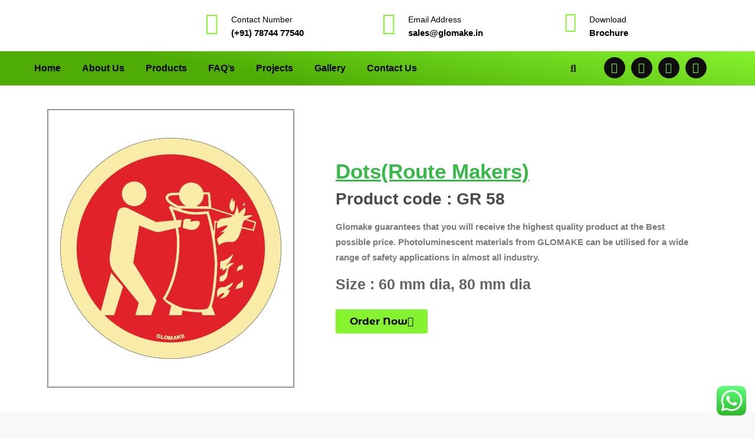

--- FILE ---
content_type: text/html; charset=UTF-8
request_url: https://glomake.in/dotsoute-makers/gr-58/
body_size: 35282
content:
<!DOCTYPE html>
<html lang="en-US" frame-adminify-app="true">
<head>
	<meta charset="UTF-8">
	<meta name='robots' content='index, follow, max-image-preview:large, max-snippet:-1, max-video-preview:-1' />
<meta name="viewport" content="width=device-width, initial-scale=1">
	<!-- This site is optimized with the Yoast SEO plugin v25.3 - https://yoast.com/wordpress/plugins/seo/ -->
	<title>GR 58 - Glomake</title>
	<link rel="canonical" href="https://glomake.in/dotsoute-makers/gr-58/" />
	<meta property="og:locale" content="en_US" />
	<meta property="og:type" content="article" />
	<meta property="og:title" content="GR 58 - Glomake" />
	<meta property="og:url" content="https://glomake.in/dotsoute-makers/gr-58/" />
	<meta property="og:site_name" content="Glomake" />
	<meta property="article:published_time" content="2022-05-06T13:17:14+00:00" />
	<meta property="article:modified_time" content="2022-05-06T13:17:16+00:00" />
	<meta name="author" content="nmrnirmal" />
	<meta name="twitter:card" content="summary_large_image" />
	<meta name="twitter:label1" content="Written by" />
	<meta name="twitter:data1" content="nmrnirmal" />
	<script type="application/ld+json" class="yoast-schema-graph">{"@context":"https://schema.org","@graph":[{"@type":"WebPage","@id":"https://glomake.in/dotsoute-makers/gr-58/","url":"https://glomake.in/dotsoute-makers/gr-58/","name":"GR 58 - Glomake","isPartOf":{"@id":"https://glomake.in/#website"},"datePublished":"2022-05-06T13:17:14+00:00","dateModified":"2022-05-06T13:17:16+00:00","author":{"@id":"https://glomake.in/#/schema/person/3cb760441aacca78162eaea72cd9c5bd"},"breadcrumb":{"@id":"https://glomake.in/dotsoute-makers/gr-58/#breadcrumb"},"inLanguage":"en-US","potentialAction":[{"@type":"ReadAction","target":["https://glomake.in/dotsoute-makers/gr-58/"]}]},{"@type":"BreadcrumbList","@id":"https://glomake.in/dotsoute-makers/gr-58/#breadcrumb","itemListElement":[{"@type":"ListItem","position":1,"name":"Home","item":"https://glomake.in/"},{"@type":"ListItem","position":2,"name":"GR 58"}]},{"@type":"WebSite","@id":"https://glomake.in/#website","url":"https://glomake.in/","name":"Glomake","description":"Best Autoglow Signage | Emergency  Lights | Fire and Safety Signage and safety Posters in Vadodara, Gujarat , India","potentialAction":[{"@type":"SearchAction","target":{"@type":"EntryPoint","urlTemplate":"https://glomake.in/?s={search_term_string}"},"query-input":{"@type":"PropertyValueSpecification","valueRequired":true,"valueName":"search_term_string"}}],"inLanguage":"en-US"},{"@type":"Person","@id":"https://glomake.in/#/schema/person/3cb760441aacca78162eaea72cd9c5bd","name":"nmrnirmal","image":{"@type":"ImageObject","inLanguage":"en-US","@id":"https://glomake.in/#/schema/person/image/","url":"https://secure.gravatar.com/avatar/8ba5c0395d455953d4f411f25974ed0b7695ec8cd11b762428843857607fb3f1?s=96&d=mm&r=g","contentUrl":"https://secure.gravatar.com/avatar/8ba5c0395d455953d4f411f25974ed0b7695ec8cd11b762428843857607fb3f1?s=96&d=mm&r=g","caption":"nmrnirmal"},"sameAs":["https://glomake.in"],"url":"https://glomake.in/author/nmrnirmal/"}]}</script>
	<!-- / Yoast SEO plugin. -->


<link rel='dns-prefetch' href='//www.googletagmanager.com' />
<link rel="alternate" type="application/rss+xml" title="Glomake &raquo; Feed" href="https://glomake.in/feed/" />
<link rel="alternate" type="application/rss+xml" title="Glomake &raquo; Comments Feed" href="https://glomake.in/comments/feed/" />
<link rel="alternate" type="application/rss+xml" title="Glomake &raquo; GR 58 Comments Feed" href="https://glomake.in/dotsoute-makers/gr-58/feed/" />
<link rel="alternate" title="oEmbed (JSON)" type="application/json+oembed" href="https://glomake.in/wp-json/oembed/1.0/embed?url=https%3A%2F%2Fglomake.in%2Fdotsoute-makers%2Fgr-58%2F" />
<link rel="alternate" title="oEmbed (XML)" type="text/xml+oembed" href="https://glomake.in/wp-json/oembed/1.0/embed?url=https%3A%2F%2Fglomake.in%2Fdotsoute-makers%2Fgr-58%2F&#038;format=xml" />
<style id='wp-img-auto-sizes-contain-inline-css'>
img:is([sizes=auto i],[sizes^="auto," i]){contain-intrinsic-size:3000px 1500px}
/*# sourceURL=wp-img-auto-sizes-contain-inline-css */
</style>

<link rel='stylesheet' id='ht_ctc_main_css-css' href='https://glomake.in/wp-content/plugins/click-to-chat-for-whatsapp/new/inc/assets/css/main.css' media='all' />
<link rel='stylesheet' id='hfe-widgets-style-css' href='https://glomake.in/wp-content/plugins/header-footer-elementor/inc/widgets-css/frontend.css' media='all' />
<link rel='stylesheet' id='wp-block-library-css' href='https://glomake.in/wp-includes/css/dist/block-library/style.min.css' media='all' />
<style id='global-styles-inline-css'>
:root{--wp--preset--aspect-ratio--square: 1;--wp--preset--aspect-ratio--4-3: 4/3;--wp--preset--aspect-ratio--3-4: 3/4;--wp--preset--aspect-ratio--3-2: 3/2;--wp--preset--aspect-ratio--2-3: 2/3;--wp--preset--aspect-ratio--16-9: 16/9;--wp--preset--aspect-ratio--9-16: 9/16;--wp--preset--color--black: #000000;--wp--preset--color--cyan-bluish-gray: #abb8c3;--wp--preset--color--white: #ffffff;--wp--preset--color--pale-pink: #f78da7;--wp--preset--color--vivid-red: #cf2e2e;--wp--preset--color--luminous-vivid-orange: #ff6900;--wp--preset--color--luminous-vivid-amber: #fcb900;--wp--preset--color--light-green-cyan: #7bdcb5;--wp--preset--color--vivid-green-cyan: #00d084;--wp--preset--color--pale-cyan-blue: #8ed1fc;--wp--preset--color--vivid-cyan-blue: #0693e3;--wp--preset--color--vivid-purple: #9b51e0;--wp--preset--color--contrast: var(--contrast);--wp--preset--color--contrast-2: var(--contrast-2);--wp--preset--color--contrast-3: var(--contrast-3);--wp--preset--color--base: var(--base);--wp--preset--color--base-2: var(--base-2);--wp--preset--color--base-3: var(--base-3);--wp--preset--color--accent: var(--accent);--wp--preset--gradient--vivid-cyan-blue-to-vivid-purple: linear-gradient(135deg,rgb(6,147,227) 0%,rgb(155,81,224) 100%);--wp--preset--gradient--light-green-cyan-to-vivid-green-cyan: linear-gradient(135deg,rgb(122,220,180) 0%,rgb(0,208,130) 100%);--wp--preset--gradient--luminous-vivid-amber-to-luminous-vivid-orange: linear-gradient(135deg,rgb(252,185,0) 0%,rgb(255,105,0) 100%);--wp--preset--gradient--luminous-vivid-orange-to-vivid-red: linear-gradient(135deg,rgb(255,105,0) 0%,rgb(207,46,46) 100%);--wp--preset--gradient--very-light-gray-to-cyan-bluish-gray: linear-gradient(135deg,rgb(238,238,238) 0%,rgb(169,184,195) 100%);--wp--preset--gradient--cool-to-warm-spectrum: linear-gradient(135deg,rgb(74,234,220) 0%,rgb(151,120,209) 20%,rgb(207,42,186) 40%,rgb(238,44,130) 60%,rgb(251,105,98) 80%,rgb(254,248,76) 100%);--wp--preset--gradient--blush-light-purple: linear-gradient(135deg,rgb(255,206,236) 0%,rgb(152,150,240) 100%);--wp--preset--gradient--blush-bordeaux: linear-gradient(135deg,rgb(254,205,165) 0%,rgb(254,45,45) 50%,rgb(107,0,62) 100%);--wp--preset--gradient--luminous-dusk: linear-gradient(135deg,rgb(255,203,112) 0%,rgb(199,81,192) 50%,rgb(65,88,208) 100%);--wp--preset--gradient--pale-ocean: linear-gradient(135deg,rgb(255,245,203) 0%,rgb(182,227,212) 50%,rgb(51,167,181) 100%);--wp--preset--gradient--electric-grass: linear-gradient(135deg,rgb(202,248,128) 0%,rgb(113,206,126) 100%);--wp--preset--gradient--midnight: linear-gradient(135deg,rgb(2,3,129) 0%,rgb(40,116,252) 100%);--wp--preset--font-size--small: 13px;--wp--preset--font-size--medium: 20px;--wp--preset--font-size--large: 36px;--wp--preset--font-size--x-large: 42px;--wp--preset--spacing--20: 0.44rem;--wp--preset--spacing--30: 0.67rem;--wp--preset--spacing--40: 1rem;--wp--preset--spacing--50: 1.5rem;--wp--preset--spacing--60: 2.25rem;--wp--preset--spacing--70: 3.38rem;--wp--preset--spacing--80: 5.06rem;--wp--preset--shadow--natural: 6px 6px 9px rgba(0, 0, 0, 0.2);--wp--preset--shadow--deep: 12px 12px 50px rgba(0, 0, 0, 0.4);--wp--preset--shadow--sharp: 6px 6px 0px rgba(0, 0, 0, 0.2);--wp--preset--shadow--outlined: 6px 6px 0px -3px rgb(255, 255, 255), 6px 6px rgb(0, 0, 0);--wp--preset--shadow--crisp: 6px 6px 0px rgb(0, 0, 0);}:where(.is-layout-flex){gap: 0.5em;}:where(.is-layout-grid){gap: 0.5em;}body .is-layout-flex{display: flex;}.is-layout-flex{flex-wrap: wrap;align-items: center;}.is-layout-flex > :is(*, div){margin: 0;}body .is-layout-grid{display: grid;}.is-layout-grid > :is(*, div){margin: 0;}:where(.wp-block-columns.is-layout-flex){gap: 2em;}:where(.wp-block-columns.is-layout-grid){gap: 2em;}:where(.wp-block-post-template.is-layout-flex){gap: 1.25em;}:where(.wp-block-post-template.is-layout-grid){gap: 1.25em;}.has-black-color{color: var(--wp--preset--color--black) !important;}.has-cyan-bluish-gray-color{color: var(--wp--preset--color--cyan-bluish-gray) !important;}.has-white-color{color: var(--wp--preset--color--white) !important;}.has-pale-pink-color{color: var(--wp--preset--color--pale-pink) !important;}.has-vivid-red-color{color: var(--wp--preset--color--vivid-red) !important;}.has-luminous-vivid-orange-color{color: var(--wp--preset--color--luminous-vivid-orange) !important;}.has-luminous-vivid-amber-color{color: var(--wp--preset--color--luminous-vivid-amber) !important;}.has-light-green-cyan-color{color: var(--wp--preset--color--light-green-cyan) !important;}.has-vivid-green-cyan-color{color: var(--wp--preset--color--vivid-green-cyan) !important;}.has-pale-cyan-blue-color{color: var(--wp--preset--color--pale-cyan-blue) !important;}.has-vivid-cyan-blue-color{color: var(--wp--preset--color--vivid-cyan-blue) !important;}.has-vivid-purple-color{color: var(--wp--preset--color--vivid-purple) !important;}.has-black-background-color{background-color: var(--wp--preset--color--black) !important;}.has-cyan-bluish-gray-background-color{background-color: var(--wp--preset--color--cyan-bluish-gray) !important;}.has-white-background-color{background-color: var(--wp--preset--color--white) !important;}.has-pale-pink-background-color{background-color: var(--wp--preset--color--pale-pink) !important;}.has-vivid-red-background-color{background-color: var(--wp--preset--color--vivid-red) !important;}.has-luminous-vivid-orange-background-color{background-color: var(--wp--preset--color--luminous-vivid-orange) !important;}.has-luminous-vivid-amber-background-color{background-color: var(--wp--preset--color--luminous-vivid-amber) !important;}.has-light-green-cyan-background-color{background-color: var(--wp--preset--color--light-green-cyan) !important;}.has-vivid-green-cyan-background-color{background-color: var(--wp--preset--color--vivid-green-cyan) !important;}.has-pale-cyan-blue-background-color{background-color: var(--wp--preset--color--pale-cyan-blue) !important;}.has-vivid-cyan-blue-background-color{background-color: var(--wp--preset--color--vivid-cyan-blue) !important;}.has-vivid-purple-background-color{background-color: var(--wp--preset--color--vivid-purple) !important;}.has-black-border-color{border-color: var(--wp--preset--color--black) !important;}.has-cyan-bluish-gray-border-color{border-color: var(--wp--preset--color--cyan-bluish-gray) !important;}.has-white-border-color{border-color: var(--wp--preset--color--white) !important;}.has-pale-pink-border-color{border-color: var(--wp--preset--color--pale-pink) !important;}.has-vivid-red-border-color{border-color: var(--wp--preset--color--vivid-red) !important;}.has-luminous-vivid-orange-border-color{border-color: var(--wp--preset--color--luminous-vivid-orange) !important;}.has-luminous-vivid-amber-border-color{border-color: var(--wp--preset--color--luminous-vivid-amber) !important;}.has-light-green-cyan-border-color{border-color: var(--wp--preset--color--light-green-cyan) !important;}.has-vivid-green-cyan-border-color{border-color: var(--wp--preset--color--vivid-green-cyan) !important;}.has-pale-cyan-blue-border-color{border-color: var(--wp--preset--color--pale-cyan-blue) !important;}.has-vivid-cyan-blue-border-color{border-color: var(--wp--preset--color--vivid-cyan-blue) !important;}.has-vivid-purple-border-color{border-color: var(--wp--preset--color--vivid-purple) !important;}.has-vivid-cyan-blue-to-vivid-purple-gradient-background{background: var(--wp--preset--gradient--vivid-cyan-blue-to-vivid-purple) !important;}.has-light-green-cyan-to-vivid-green-cyan-gradient-background{background: var(--wp--preset--gradient--light-green-cyan-to-vivid-green-cyan) !important;}.has-luminous-vivid-amber-to-luminous-vivid-orange-gradient-background{background: var(--wp--preset--gradient--luminous-vivid-amber-to-luminous-vivid-orange) !important;}.has-luminous-vivid-orange-to-vivid-red-gradient-background{background: var(--wp--preset--gradient--luminous-vivid-orange-to-vivid-red) !important;}.has-very-light-gray-to-cyan-bluish-gray-gradient-background{background: var(--wp--preset--gradient--very-light-gray-to-cyan-bluish-gray) !important;}.has-cool-to-warm-spectrum-gradient-background{background: var(--wp--preset--gradient--cool-to-warm-spectrum) !important;}.has-blush-light-purple-gradient-background{background: var(--wp--preset--gradient--blush-light-purple) !important;}.has-blush-bordeaux-gradient-background{background: var(--wp--preset--gradient--blush-bordeaux) !important;}.has-luminous-dusk-gradient-background{background: var(--wp--preset--gradient--luminous-dusk) !important;}.has-pale-ocean-gradient-background{background: var(--wp--preset--gradient--pale-ocean) !important;}.has-electric-grass-gradient-background{background: var(--wp--preset--gradient--electric-grass) !important;}.has-midnight-gradient-background{background: var(--wp--preset--gradient--midnight) !important;}.has-small-font-size{font-size: var(--wp--preset--font-size--small) !important;}.has-medium-font-size{font-size: var(--wp--preset--font-size--medium) !important;}.has-large-font-size{font-size: var(--wp--preset--font-size--large) !important;}.has-x-large-font-size{font-size: var(--wp--preset--font-size--x-large) !important;}
/*# sourceURL=global-styles-inline-css */
</style>

<style id='classic-theme-styles-inline-css'>
/*! This file is auto-generated */
.wp-block-button__link{color:#fff;background-color:#32373c;border-radius:9999px;box-shadow:none;text-decoration:none;padding:calc(.667em + 2px) calc(1.333em + 2px);font-size:1.125em}.wp-block-file__button{background:#32373c;color:#fff;text-decoration:none}
/*# sourceURL=/wp-includes/css/classic-themes.min.css */
</style>
<link rel='stylesheet' id='hfe-style-css' href='https://glomake.in/wp-content/plugins/header-footer-elementor/assets/css/header-footer-elementor.css' media='all' />
<link rel='stylesheet' id='elementor-icons-css' href='https://glomake.in/wp-content/plugins/elementor/assets/lib/eicons/css/elementor-icons.min.css' media='all' />
<link rel='stylesheet' id='elementor-frontend-css' href='https://glomake.in/wp-content/plugins/elementor/assets/css/frontend.min.css' media='all' />
<link rel='stylesheet' id='elementor-post-6-css' href='https://glomake.in/wp-content/uploads/elementor/css/post-6.css' media='all' />
<link rel='stylesheet' id='she-header-style-css' href='https://glomake.in/wp-content/plugins/sticky-header-effects-for-elementor/assets/css/she-header-style.css' media='all' />
<link rel='stylesheet' id='elementor-post-33-css' href='https://glomake.in/wp-content/uploads/elementor/css/post-33.css' media='all' />
<link rel='stylesheet' id='elementor-post-50-css' href='https://glomake.in/wp-content/uploads/elementor/css/post-50.css' media='all' />
<link rel='stylesheet' id='generate-comments-css' href='https://glomake.in/wp-content/themes/generatepress/assets/css/components/comments.min.css' media='all' />
<link rel='stylesheet' id='generate-style-css' href='https://glomake.in/wp-content/themes/generatepress/assets/css/main.min.css' media='all' />
<style id='generate-style-inline-css'>
body{background-color:#f7f8f9;color:#222222;}a{color:#1e73be;}a:hover, a:focus, a:active{color:#000000;}.wp-block-group__inner-container{max-width:1200px;margin-left:auto;margin-right:auto;}:root{--contrast:#222222;--contrast-2:#575760;--contrast-3:#b2b2be;--base:#f0f0f0;--base-2:#f7f8f9;--base-3:#ffffff;--accent:#1e73be;}:root .has-contrast-color{color:var(--contrast);}:root .has-contrast-background-color{background-color:var(--contrast);}:root .has-contrast-2-color{color:var(--contrast-2);}:root .has-contrast-2-background-color{background-color:var(--contrast-2);}:root .has-contrast-3-color{color:var(--contrast-3);}:root .has-contrast-3-background-color{background-color:var(--contrast-3);}:root .has-base-color{color:var(--base);}:root .has-base-background-color{background-color:var(--base);}:root .has-base-2-color{color:var(--base-2);}:root .has-base-2-background-color{background-color:var(--base-2);}:root .has-base-3-color{color:var(--base-3);}:root .has-base-3-background-color{background-color:var(--base-3);}:root .has-accent-color{color:var(--accent);}:root .has-accent-background-color{background-color:var(--accent);}body, button, input, select, textarea{font-family:-apple-system, system-ui, BlinkMacSystemFont, "Segoe UI", Helvetica, Arial, sans-serif, "Apple Color Emoji", "Segoe UI Emoji", "Segoe UI Symbol";}body{line-height:1.5;}.entry-content > [class*="wp-block-"]:not(:last-child):not(.wp-block-heading){margin-bottom:1.5em;}.main-navigation .main-nav ul ul li a{font-size:14px;}.sidebar .widget, .footer-widgets .widget{font-size:17px;}@media (max-width:768px){h1{font-size:31px;}h2{font-size:27px;}h3{font-size:24px;}h4{font-size:22px;}h5{font-size:19px;}}.top-bar{background-color:#636363;color:#ffffff;}.top-bar a{color:#ffffff;}.top-bar a:hover{color:#303030;}.site-header{background-color:#ffffff;}.main-title a,.main-title a:hover{color:#222222;}.site-description{color:#757575;}.mobile-menu-control-wrapper .menu-toggle,.mobile-menu-control-wrapper .menu-toggle:hover,.mobile-menu-control-wrapper .menu-toggle:focus,.has-inline-mobile-toggle #site-navigation.toggled{background-color:rgba(0, 0, 0, 0.02);}.main-navigation,.main-navigation ul ul{background-color:#ffffff;}.main-navigation .main-nav ul li a, .main-navigation .menu-toggle, .main-navigation .menu-bar-items{color:#515151;}.main-navigation .main-nav ul li:not([class*="current-menu-"]):hover > a, .main-navigation .main-nav ul li:not([class*="current-menu-"]):focus > a, .main-navigation .main-nav ul li.sfHover:not([class*="current-menu-"]) > a, .main-navigation .menu-bar-item:hover > a, .main-navigation .menu-bar-item.sfHover > a{color:#7a8896;background-color:#ffffff;}button.menu-toggle:hover,button.menu-toggle:focus{color:#515151;}.main-navigation .main-nav ul li[class*="current-menu-"] > a{color:#7a8896;background-color:#ffffff;}.navigation-search input[type="search"],.navigation-search input[type="search"]:active, .navigation-search input[type="search"]:focus, .main-navigation .main-nav ul li.search-item.active > a, .main-navigation .menu-bar-items .search-item.active > a{color:#7a8896;background-color:#ffffff;}.main-navigation ul ul{background-color:#eaeaea;}.main-navigation .main-nav ul ul li a{color:#515151;}.main-navigation .main-nav ul ul li:not([class*="current-menu-"]):hover > a,.main-navigation .main-nav ul ul li:not([class*="current-menu-"]):focus > a, .main-navigation .main-nav ul ul li.sfHover:not([class*="current-menu-"]) > a{color:#7a8896;background-color:#eaeaea;}.main-navigation .main-nav ul ul li[class*="current-menu-"] > a{color:#7a8896;background-color:#eaeaea;}.separate-containers .inside-article, .separate-containers .comments-area, .separate-containers .page-header, .one-container .container, .separate-containers .paging-navigation, .inside-page-header{background-color:#ffffff;}.entry-title a{color:#222222;}.entry-title a:hover{color:#55555e;}.entry-meta{color:#595959;}.sidebar .widget{background-color:#ffffff;}.footer-widgets{background-color:#ffffff;}.footer-widgets .widget-title{color:#000000;}.site-info{color:#ffffff;background-color:#55555e;}.site-info a{color:#ffffff;}.site-info a:hover{color:#d3d3d3;}.footer-bar .widget_nav_menu .current-menu-item a{color:#d3d3d3;}input[type="text"],input[type="email"],input[type="url"],input[type="password"],input[type="search"],input[type="tel"],input[type="number"],textarea,select{color:#666666;background-color:#fafafa;border-color:#cccccc;}input[type="text"]:focus,input[type="email"]:focus,input[type="url"]:focus,input[type="password"]:focus,input[type="search"]:focus,input[type="tel"]:focus,input[type="number"]:focus,textarea:focus,select:focus{color:#666666;background-color:#ffffff;border-color:#bfbfbf;}button,html input[type="button"],input[type="reset"],input[type="submit"],a.button,a.wp-block-button__link:not(.has-background){color:#ffffff;background-color:#55555e;}button:hover,html input[type="button"]:hover,input[type="reset"]:hover,input[type="submit"]:hover,a.button:hover,button:focus,html input[type="button"]:focus,input[type="reset"]:focus,input[type="submit"]:focus,a.button:focus,a.wp-block-button__link:not(.has-background):active,a.wp-block-button__link:not(.has-background):focus,a.wp-block-button__link:not(.has-background):hover{color:#ffffff;background-color:#3f4047;}a.generate-back-to-top{background-color:rgba( 0,0,0,0.4 );color:#ffffff;}a.generate-back-to-top:hover,a.generate-back-to-top:focus{background-color:rgba( 0,0,0,0.6 );color:#ffffff;}:root{--gp-search-modal-bg-color:var(--base-3);--gp-search-modal-text-color:var(--contrast);--gp-search-modal-overlay-bg-color:rgba(0,0,0,0.2);}@media (max-width:768px){.main-navigation .menu-bar-item:hover > a, .main-navigation .menu-bar-item.sfHover > a{background:none;color:#515151;}}.nav-below-header .main-navigation .inside-navigation.grid-container, .nav-above-header .main-navigation .inside-navigation.grid-container{padding:0px 20px 0px 20px;}.site-main .wp-block-group__inner-container{padding:40px;}.separate-containers .paging-navigation{padding-top:20px;padding-bottom:20px;}.entry-content .alignwide, body:not(.no-sidebar) .entry-content .alignfull{margin-left:-40px;width:calc(100% + 80px);max-width:calc(100% + 80px);}.rtl .menu-item-has-children .dropdown-menu-toggle{padding-left:20px;}.rtl .main-navigation .main-nav ul li.menu-item-has-children > a{padding-right:20px;}@media (max-width:768px){.separate-containers .inside-article, .separate-containers .comments-area, .separate-containers .page-header, .separate-containers .paging-navigation, .one-container .site-content, .inside-page-header{padding:30px;}.site-main .wp-block-group__inner-container{padding:30px;}.inside-top-bar{padding-right:30px;padding-left:30px;}.inside-header{padding-right:30px;padding-left:30px;}.widget-area .widget{padding-top:30px;padding-right:30px;padding-bottom:30px;padding-left:30px;}.footer-widgets-container{padding-top:30px;padding-right:30px;padding-bottom:30px;padding-left:30px;}.inside-site-info{padding-right:30px;padding-left:30px;}.entry-content .alignwide, body:not(.no-sidebar) .entry-content .alignfull{margin-left:-30px;width:calc(100% + 60px);max-width:calc(100% + 60px);}.one-container .site-main .paging-navigation{margin-bottom:20px;}}/* End cached CSS */.is-right-sidebar{width:30%;}.is-left-sidebar{width:30%;}.site-content .content-area{width:70%;}@media (max-width:768px){.main-navigation .menu-toggle,.sidebar-nav-mobile:not(#sticky-placeholder){display:block;}.main-navigation ul,.gen-sidebar-nav,.main-navigation:not(.slideout-navigation):not(.toggled) .main-nav > ul,.has-inline-mobile-toggle #site-navigation .inside-navigation > *:not(.navigation-search):not(.main-nav){display:none;}.nav-align-right .inside-navigation,.nav-align-center .inside-navigation{justify-content:space-between;}.has-inline-mobile-toggle .mobile-menu-control-wrapper{display:flex;flex-wrap:wrap;}.has-inline-mobile-toggle .inside-header{flex-direction:row;text-align:left;flex-wrap:wrap;}.has-inline-mobile-toggle .header-widget,.has-inline-mobile-toggle #site-navigation{flex-basis:100%;}.nav-float-left .has-inline-mobile-toggle #site-navigation{order:10;}}
.elementor-template-full-width .site-content{display:block;}
/*# sourceURL=generate-style-inline-css */
</style>
<link rel='stylesheet' id='widget-image-css' href='https://glomake.in/wp-content/plugins/elementor/assets/css/widget-image.min.css' media='all' />
<link rel='stylesheet' id='widget-heading-css' href='https://glomake.in/wp-content/plugins/elementor/assets/css/widget-heading.min.css' media='all' />
<link rel='stylesheet' id='e-animation-pulse-grow-css' href='https://glomake.in/wp-content/plugins/elementor/assets/lib/animations/styles/e-animation-pulse-grow.min.css' media='all' />
<link rel='stylesheet' id='elementor-post-930-css' href='https://glomake.in/wp-content/uploads/elementor/css/post-930.css' media='all' />
<style id='akismet-widget-style-inline-css'>

			.a-stats {
				--akismet-color-mid-green: #357b49;
				--akismet-color-white: #fff;
				--akismet-color-light-grey: #f6f7f7;

				max-width: 350px;
				width: auto;
			}

			.a-stats * {
				all: unset;
				box-sizing: border-box;
			}

			.a-stats strong {
				font-weight: 600;
			}

			.a-stats a.a-stats__link,
			.a-stats a.a-stats__link:visited,
			.a-stats a.a-stats__link:active {
				background: var(--akismet-color-mid-green);
				border: none;
				box-shadow: none;
				border-radius: 8px;
				color: var(--akismet-color-white);
				cursor: pointer;
				display: block;
				font-family: -apple-system, BlinkMacSystemFont, 'Segoe UI', 'Roboto', 'Oxygen-Sans', 'Ubuntu', 'Cantarell', 'Helvetica Neue', sans-serif;
				font-weight: 500;
				padding: 12px;
				text-align: center;
				text-decoration: none;
				transition: all 0.2s ease;
			}

			/* Extra specificity to deal with TwentyTwentyOne focus style */
			.widget .a-stats a.a-stats__link:focus {
				background: var(--akismet-color-mid-green);
				color: var(--akismet-color-white);
				text-decoration: none;
			}

			.a-stats a.a-stats__link:hover {
				filter: brightness(110%);
				box-shadow: 0 4px 12px rgba(0, 0, 0, 0.06), 0 0 2px rgba(0, 0, 0, 0.16);
			}

			.a-stats .count {
				color: var(--akismet-color-white);
				display: block;
				font-size: 1.5em;
				line-height: 1.4;
				padding: 0 13px;
				white-space: nowrap;
			}
		
/*# sourceURL=akismet-widget-style-inline-css */
</style>
<link rel='stylesheet' id='hfe-elementor-icons-css' href='https://glomake.in/wp-content/plugins/elementor/assets/lib/eicons/css/elementor-icons.min.css' media='all' />
<link rel='stylesheet' id='hfe-icons-list-css' href='https://glomake.in/wp-content/plugins/elementor/assets/css/widget-icon-list.min.css' media='all' />
<link rel='stylesheet' id='hfe-social-icons-css' href='https://glomake.in/wp-content/plugins/elementor/assets/css/widget-social-icons.min.css' media='all' />
<link rel='stylesheet' id='hfe-social-share-icons-brands-css' href='https://glomake.in/wp-content/plugins/elementor/assets/lib/font-awesome/css/brands.css' media='all' />
<link rel='stylesheet' id='hfe-social-share-icons-fontawesome-css' href='https://glomake.in/wp-content/plugins/elementor/assets/lib/font-awesome/css/fontawesome.css' media='all' />
<link rel='stylesheet' id='hfe-nav-menu-icons-css' href='https://glomake.in/wp-content/plugins/elementor/assets/lib/font-awesome/css/solid.css' media='all' />
<link rel='stylesheet' id='hfe-widget-blockquote-css' href='https://glomake.in/wp-content/plugins/elementor-pro/assets/css/widget-blockquote.min.css' media='all' />
<link rel='stylesheet' id='hfe-mega-menu-css' href='https://glomake.in/wp-content/plugins/elementor-pro/assets/css/widget-mega-menu.min.css' media='all' />
<link rel='stylesheet' id='hfe-nav-menu-widget-css' href='https://glomake.in/wp-content/plugins/elementor-pro/assets/css/widget-nav-menu.min.css' media='all' />
<link rel='stylesheet' id='ecs-styles-css' href='https://glomake.in/wp-content/plugins/ele-custom-skin/assets/css/ecs-style.css' media='all' />
<link rel='stylesheet' id='elementor-post-935-css' href='https://glomake.in/wp-content/uploads/elementor/css/post-935.css' media='all' />
<link rel='stylesheet' id='elementor-gf-local-roboto-css' href='https://glomake.in/wp-content/uploads/elementor/google-fonts/css/roboto.css' media='all' />
<link rel='stylesheet' id='elementor-gf-local-robotoslab-css' href='https://glomake.in/wp-content/uploads/elementor/google-fonts/css/robotoslab.css' media='all' />
<link rel='stylesheet' id='elementor-gf-local-montserrat-css' href='https://glomake.in/wp-content/uploads/elementor/google-fonts/css/montserrat.css' media='all' />
<link rel='stylesheet' id='elementor-gf-local-montserratalternates-css' href='https://glomake.in/wp-content/uploads/elementor/google-fonts/css/montserratalternates.css' media='all' />
<link rel='stylesheet' id='elementor-gf-local-merienda-css' href='https://glomake.in/wp-content/uploads/elementor/google-fonts/css/merienda.css' media='all' />
<link rel='stylesheet' id='elementor-icons-shared-0-css' href='https://glomake.in/wp-content/plugins/elementor/assets/lib/font-awesome/css/fontawesome.min.css' media='all' />
<link rel='stylesheet' id='elementor-icons-fa-solid-css' href='https://glomake.in/wp-content/plugins/elementor/assets/lib/font-awesome/css/solid.min.css' media='all' />
<link rel='stylesheet' id='elementor-icons-fa-regular-css' href='https://glomake.in/wp-content/plugins/elementor/assets/lib/font-awesome/css/regular.min.css' media='all' />
<link rel='stylesheet' id='elementor-icons-fa-brands-css' href='https://glomake.in/wp-content/plugins/elementor/assets/lib/font-awesome/css/brands.min.css' media='all' />
<script src="https://glomake.in/wp-includes/js/jquery/jquery.min.js" id="jquery-core-js"></script>
<script src="https://glomake.in/wp-includes/js/jquery/jquery-migrate.min.js" id="jquery-migrate-js"></script>
<script id="jquery-js-after">
!function($){"use strict";$(document).ready(function(){$(this).scrollTop()>100&&$(".hfe-scroll-to-top-wrap").removeClass("hfe-scroll-to-top-hide"),$(window).scroll(function(){$(this).scrollTop()<100?$(".hfe-scroll-to-top-wrap").fadeOut(300):$(".hfe-scroll-to-top-wrap").fadeIn(300)}),$(".hfe-scroll-to-top-wrap").on("click",function(){$("html, body").animate({scrollTop:0},300);return!1})})}(jQuery);
!function($){'use strict';$(document).ready(function(){var bar=$('.hfe-reading-progress-bar');if(!bar.length)return;$(window).on('scroll',function(){var s=$(window).scrollTop(),d=$(document).height()-$(window).height(),p=d? s/d*100:0;bar.css('width',p+'%')});});}(jQuery);
//# sourceURL=jquery-js-after
</script>
<script src="https://glomake.in/wp-content/plugins/sticky-header-effects-for-elementor/assets/js/she-header.js" id="she-header-js"></script>

<!-- Google tag (gtag.js) snippet added by Site Kit -->

<!-- Google Analytics snippet added by Site Kit -->
<script src="https://www.googletagmanager.com/gtag/js?id=G-EWFFQ54CHP" id="google_gtagjs-js" async></script>
<script id="google_gtagjs-js-after">
window.dataLayer = window.dataLayer || [];function gtag(){dataLayer.push(arguments);}
gtag("set","linker",{"domains":["glomake.in"]});
gtag("js", new Date());
gtag("set", "developer_id.dZTNiMT", true);
gtag("config", "G-EWFFQ54CHP");
//# sourceURL=google_gtagjs-js-after
</script>

<!-- End Google tag (gtag.js) snippet added by Site Kit -->
<script id="ecs_ajax_load-js-extra">
var ecs_ajax_params = {"ajaxurl":"https://glomake.in/wp-admin/admin-ajax.php","posts":"{\"page\":0,\"name\":\"gr-58\",\"category_name\":\"dotsoute-makers\",\"error\":\"\",\"m\":\"\",\"p\":0,\"post_parent\":\"\",\"subpost\":\"\",\"subpost_id\":\"\",\"attachment\":\"\",\"attachment_id\":0,\"pagename\":\"\",\"page_id\":0,\"second\":\"\",\"minute\":\"\",\"hour\":\"\",\"day\":0,\"monthnum\":0,\"year\":0,\"w\":0,\"tag\":\"\",\"cat\":\"\",\"tag_id\":\"\",\"author\":\"\",\"author_name\":\"\",\"feed\":\"\",\"tb\":\"\",\"paged\":0,\"meta_key\":\"\",\"meta_value\":\"\",\"preview\":\"\",\"s\":\"\",\"sentence\":\"\",\"title\":\"\",\"fields\":\"all\",\"menu_order\":\"\",\"embed\":\"\",\"category__in\":[],\"category__not_in\":[],\"category__and\":[],\"post__in\":[],\"post__not_in\":[],\"post_name__in\":[],\"tag__in\":[],\"tag__not_in\":[],\"tag__and\":[],\"tag_slug__in\":[],\"tag_slug__and\":[],\"post_parent__in\":[],\"post_parent__not_in\":[],\"author__in\":[],\"author__not_in\":[],\"search_columns\":[],\"ignore_sticky_posts\":false,\"suppress_filters\":false,\"cache_results\":true,\"update_post_term_cache\":true,\"update_menu_item_cache\":false,\"lazy_load_term_meta\":true,\"update_post_meta_cache\":true,\"post_type\":\"\",\"posts_per_page\":10,\"nopaging\":false,\"comments_per_page\":\"50\",\"no_found_rows\":false,\"order\":\"DESC\"}"};
//# sourceURL=ecs_ajax_load-js-extra
</script>
<script src="https://glomake.in/wp-content/plugins/ele-custom-skin/assets/js/ecs_ajax_pagination.js" id="ecs_ajax_load-js"></script>
<script src="https://glomake.in/wp-content/plugins/ele-custom-skin/assets/js/ecs.js" id="ecs-script-js"></script>
<link rel="https://api.w.org/" href="https://glomake.in/wp-json/" /><link rel="alternate" title="JSON" type="application/json" href="https://glomake.in/wp-json/wp/v2/posts/7280" /><link rel="EditURI" type="application/rsd+xml" title="RSD" href="https://glomake.in/xmlrpc.php?rsd" />
<meta name="generator" content="WordPress 6.9" />
<link rel='shortlink' href='https://glomake.in/?p=7280' />
<meta name="generator" content="Site Kit by Google 1.148.0" /><link rel="pingback" href="https://glomake.in/xmlrpc.php">
<meta name="generator" content="Elementor 3.29.2; features: additional_custom_breakpoints, e_local_google_fonts; settings: css_print_method-external, google_font-enabled, font_display-auto">
			<style>
				.e-con.e-parent:nth-of-type(n+4):not(.e-lazyloaded):not(.e-no-lazyload),
				.e-con.e-parent:nth-of-type(n+4):not(.e-lazyloaded):not(.e-no-lazyload) * {
					background-image: none !important;
				}
				@media screen and (max-height: 1024px) {
					.e-con.e-parent:nth-of-type(n+3):not(.e-lazyloaded):not(.e-no-lazyload),
					.e-con.e-parent:nth-of-type(n+3):not(.e-lazyloaded):not(.e-no-lazyload) * {
						background-image: none !important;
					}
				}
				@media screen and (max-height: 640px) {
					.e-con.e-parent:nth-of-type(n+2):not(.e-lazyloaded):not(.e-no-lazyload),
					.e-con.e-parent:nth-of-type(n+2):not(.e-lazyloaded):not(.e-no-lazyload) * {
						background-image: none !important;
					}
				}
			</style>
			<link rel="icon" href="https://glomake.in/wp-content/uploads/2021/09/cropped-logo-2-32x32.jpg" sizes="32x32" />
<link rel="icon" href="https://glomake.in/wp-content/uploads/2021/09/cropped-logo-2-192x192.jpg" sizes="192x192" />
<link rel="apple-touch-icon" href="https://glomake.in/wp-content/uploads/2021/09/cropped-logo-2-180x180.jpg" />
<meta name="msapplication-TileImage" content="https://glomake.in/wp-content/uploads/2021/09/cropped-logo-2-270x270.jpg" />
<link rel='stylesheet' id='widget-icon-box-css' href='https://glomake.in/wp-content/plugins/elementor/assets/css/widget-icon-box.min.css' media='all' />
<link rel='stylesheet' id='widget-nav-menu-css' href='https://glomake.in/wp-content/plugins/elementor-pro/assets/css/widget-nav-menu.min.css' media='all' />
<link rel='stylesheet' id='e-animation-grow-css' href='https://glomake.in/wp-content/plugins/elementor/assets/lib/animations/styles/e-animation-grow.min.css' media='all' />
<link rel='stylesheet' id='widget-social-icons-css' href='https://glomake.in/wp-content/plugins/elementor/assets/css/widget-social-icons.min.css' media='all' />
<link rel='stylesheet' id='e-apple-webkit-css' href='https://glomake.in/wp-content/plugins/elementor/assets/css/conditionals/apple-webkit.min.css' media='all' />
<link rel='stylesheet' id='e-animation-fadeInUp-css' href='https://glomake.in/wp-content/plugins/elementor/assets/lib/animations/styles/fadeInUp.min.css' media='all' />
<link rel='stylesheet' id='widget-icon-list-css' href='https://glomake.in/wp-content/plugins/elementor/assets/css/widget-icon-list.min.css' media='all' />
</head>

<body class="wp-singular post-template-default single single-post postid-7280 single-format-standard wp-embed-responsive wp-theme-generatepress ehf-header ehf-footer ehf-template-generatepress ehf-stylesheet-generatepress right-sidebar nav-float-right separate-containers header-aligned-left dropdown-hover elementor-default elementor-template-full-width elementor-kit-6 elementor-page-930 full-width-content" itemtype="https://schema.org/Blog" itemscope>
	<a class="screen-reader-text skip-link" href="#content" title="Skip to content">Skip to content</a>		<header id="masthead" itemscope="itemscope" itemtype="https://schema.org/WPHeader">
			<p class="main-title bhf-hidden" itemprop="headline"><a href="https://glomake.in" title="Glomake" rel="home">Glomake</a></p>
					<div data-elementor-type="wp-post" data-elementor-id="33" class="elementor elementor-33" data-elementor-post-type="elementor-hf">
						<section class="elementor-section elementor-top-section elementor-element elementor-element-57059ede elementor-hidden-mobile elementor-section-boxed elementor-section-height-default elementor-section-height-default" data-id="57059ede" data-element_type="section" data-settings="{&quot;background_background&quot;:&quot;classic&quot;}">
						<div class="elementor-container elementor-column-gap-default">
					<div class="elementor-column elementor-col-100 elementor-top-column elementor-element elementor-element-7e85bbb4" data-id="7e85bbb4" data-element_type="column">
			<div class="elementor-widget-wrap elementor-element-populated">
						<section class="elementor-section elementor-inner-section elementor-element elementor-element-3b77ab48 elementor-section-boxed elementor-section-height-default elementor-section-height-default" data-id="3b77ab48" data-element_type="section">
						<div class="elementor-container elementor-column-gap-default">
					<div class="elementor-column elementor-col-25 elementor-inner-column elementor-element elementor-element-7faf38dc" data-id="7faf38dc" data-element_type="column">
			<div class="elementor-widget-wrap elementor-element-populated">
						<div class="elementor-element elementor-element-68c94bdf elementor-widget elementor-widget-image" data-id="68c94bdf" data-element_type="widget" data-widget_type="image.default">
				<div class="elementor-widget-container">
															<img width="900" height="424" src="https://glomake.in/wp-content/uploads/2021/09/R-logo-1-1-1024x482.jpg" class="attachment-large size-large wp-image-1681" alt="" srcset="https://glomake.in/wp-content/uploads/2021/09/R-logo-1-1-1024x482.jpg 1024w, https://glomake.in/wp-content/uploads/2021/09/R-logo-1-1-300x141.jpg 300w, https://glomake.in/wp-content/uploads/2021/09/R-logo-1-1-768x362.jpg 768w, https://glomake.in/wp-content/uploads/2021/09/R-logo-1-1.jpg 1302w" sizes="(max-width: 900px) 100vw, 900px" />															</div>
				</div>
					</div>
		</div>
				<div class="elementor-column elementor-col-25 elementor-inner-column elementor-element elementor-element-7d768b9b elementor-hidden-tablet elementor-hidden-phone" data-id="7d768b9b" data-element_type="column">
			<div class="elementor-widget-wrap elementor-element-populated">
						<div class="elementor-element elementor-element-36d226c3 elementor-position-left elementor-hidden-phone elementor-view-default elementor-mobile-position-top elementor-vertical-align-top elementor-widget elementor-widget-icon-box" data-id="36d226c3" data-element_type="widget" data-widget_type="icon-box.default">
				<div class="elementor-widget-container">
							<div class="elementor-icon-box-wrapper">

						<div class="elementor-icon-box-icon">
				<a href="tel:+917874477540" class="elementor-icon" tabindex="-1" aria-label="Contact Number">
				<i aria-hidden="true" class="fas fa-phone-alt"></i>				</a>
			</div>
			
						<div class="elementor-icon-box-content">

									<span class="elementor-icon-box-title">
						<a href="tel:+917874477540" >
							Contact Number						</a>
					</span>
				
									<p class="elementor-icon-box-description">
						(+91) 78744 77540					</p>
				
			</div>
			
		</div>
						</div>
				</div>
					</div>
		</div>
				<div class="elementor-column elementor-col-25 elementor-inner-column elementor-element elementor-element-2fb2ac8c elementor-hidden-tablet elementor-hidden-phone" data-id="2fb2ac8c" data-element_type="column">
			<div class="elementor-widget-wrap elementor-element-populated">
						<div class="elementor-element elementor-element-198d48e9 elementor-position-left elementor-hidden-phone elementor-view-default elementor-mobile-position-top elementor-vertical-align-top elementor-widget elementor-widget-icon-box" data-id="198d48e9" data-element_type="widget" data-widget_type="icon-box.default">
				<div class="elementor-widget-container">
							<div class="elementor-icon-box-wrapper">

						<div class="elementor-icon-box-icon">
				<a href="mailto:sales@glomake.in" class="elementor-icon" tabindex="-1" aria-label="Email Address ">
				<i aria-hidden="true" class="far fa-envelope"></i>				</a>
			</div>
			
						<div class="elementor-icon-box-content">

									<span class="elementor-icon-box-title">
						<a href="mailto:sales@glomake.in" >
							Email Address 						</a>
					</span>
				
									<p class="elementor-icon-box-description">
						sales@glomake.in					</p>
				
			</div>
			
		</div>
						</div>
				</div>
					</div>
		</div>
				<div class="elementor-column elementor-col-25 elementor-inner-column elementor-element elementor-element-bb40dcd" data-id="bb40dcd" data-element_type="column">
			<div class="elementor-widget-wrap elementor-element-populated">
						<div class="elementor-element elementor-element-3f0e4c6 elementor-position-left elementor-hidden-phone elementor-view-default elementor-mobile-position-top elementor-vertical-align-top elementor-widget elementor-widget-icon-box" data-id="3f0e4c6" data-element_type="widget" data-widget_type="icon-box.default">
				<div class="elementor-widget-container">
							<div class="elementor-icon-box-wrapper">

						<div class="elementor-icon-box-icon">
				<a href="https://issuu.com/nirmalrabari/docs/glomake_photoluminecent_signages_catalouges_2_" class="elementor-icon" tabindex="-1" aria-label="Download ">
				<i aria-hidden="true" class="fas fa-download"></i>				</a>
			</div>
			
						<div class="elementor-icon-box-content">

									<span class="elementor-icon-box-title">
						<a href="https://issuu.com/nirmalrabari/docs/glomake_photoluminecent_signages_catalouges_2_" >
							Download 						</a>
					</span>
				
									<p class="elementor-icon-box-description">
						Brochure 					</p>
				
			</div>
			
		</div>
						</div>
				</div>
					</div>
		</div>
					</div>
		</section>
					</div>
		</div>
					</div>
		</section>
				<section class="elementor-section elementor-top-section elementor-element elementor-element-528450ce elementor-hidden-desktop elementor-hidden-tablet elementor-section-boxed elementor-section-height-default elementor-section-height-default" data-id="528450ce" data-element_type="section" data-settings="{&quot;background_background&quot;:&quot;classic&quot;}">
						<div class="elementor-container elementor-column-gap-default">
					<div class="elementor-column elementor-col-100 elementor-top-column elementor-element elementor-element-13138185" data-id="13138185" data-element_type="column">
			<div class="elementor-widget-wrap elementor-element-populated">
						<section class="elementor-section elementor-inner-section elementor-element elementor-element-16edc220 elementor-section-boxed elementor-section-height-default elementor-section-height-default" data-id="16edc220" data-element_type="section">
						<div class="elementor-container elementor-column-gap-default">
					<div class="elementor-column elementor-col-50 elementor-inner-column elementor-element elementor-element-60541484" data-id="60541484" data-element_type="column">
			<div class="elementor-widget-wrap elementor-element-populated">
						<div class="elementor-element elementor-element-4e747609 elementor-widget elementor-widget-image" data-id="4e747609" data-element_type="widget" data-widget_type="image.default">
				<div class="elementor-widget-container">
															<img width="900" height="424" src="https://glomake.in/wp-content/uploads/2021/09/R-logo-1-2-1024x482.jpg" class="attachment-large size-large wp-image-1682" alt="" srcset="https://glomake.in/wp-content/uploads/2021/09/R-logo-1-2-1024x482.jpg 1024w, https://glomake.in/wp-content/uploads/2021/09/R-logo-1-2-300x141.jpg 300w, https://glomake.in/wp-content/uploads/2021/09/R-logo-1-2-768x362.jpg 768w, https://glomake.in/wp-content/uploads/2021/09/R-logo-1-2.jpg 1302w" sizes="(max-width: 900px) 100vw, 900px" />															</div>
				</div>
					</div>
		</div>
				<div class="elementor-column elementor-col-50 elementor-inner-column elementor-element elementor-element-73946cfd" data-id="73946cfd" data-element_type="column">
			<div class="elementor-widget-wrap elementor-element-populated">
						<div class="elementor-element elementor-element-ffc303d elementor-nav-menu--stretch elementor-nav-menu__align-center elementor-nav-menu--dropdown-tablet elementor-nav-menu__text-align-aside elementor-nav-menu--toggle elementor-nav-menu--burger elementor-widget elementor-widget-nav-menu" data-id="ffc303d" data-element_type="widget" data-settings="{&quot;full_width&quot;:&quot;stretch&quot;,&quot;layout&quot;:&quot;horizontal&quot;,&quot;submenu_icon&quot;:{&quot;value&quot;:&quot;&lt;i class=\&quot;fas fa-caret-down\&quot;&gt;&lt;\/i&gt;&quot;,&quot;library&quot;:&quot;fa-solid&quot;},&quot;toggle&quot;:&quot;burger&quot;}" data-widget_type="nav-menu.default">
				<div class="elementor-widget-container">
								<nav aria-label="Menu" class="elementor-nav-menu--main elementor-nav-menu__container elementor-nav-menu--layout-horizontal e--pointer-none">
				<ul id="menu-1-ffc303d" class="elementor-nav-menu"><li class="menu-item menu-item-type-post_type menu-item-object-page menu-item-home menu-item-25"><a href="https://glomake.in/" class="elementor-item">Home</a></li>
<li class="menu-item menu-item-type-post_type menu-item-object-page menu-item-24"><a href="https://glomake.in/about-us/" class="elementor-item">About Us</a></li>
<li class="menu-item menu-item-type-custom menu-item-object-custom menu-item-has-children menu-item-1291"><a href="#" class="elementor-item elementor-item-anchor">Products</a>
<ul class="sub-menu elementor-nav-menu--dropdown">
	<li class="menu-item menu-item-type-custom menu-item-object-custom menu-item-has-children menu-item-1288"><a href="#" class="elementor-sub-item elementor-item-anchor">Glomake  Photoluminescent Safety Signage</a>
	<ul class="sub-menu elementor-nav-menu--dropdown">
		<li class="menu-item menu-item-type-taxonomy menu-item-object-category menu-item-908"><a href="https://glomake.in/category/prohibition-signages/" class="elementor-sub-item">Prohibition Signages</a></li>
		<li class="menu-item menu-item-type-taxonomy menu-item-object-category menu-item-909"><a href="https://glomake.in/category/safety-signages/" class="elementor-sub-item">Safety signages</a></li>
		<li class="menu-item menu-item-type-taxonomy menu-item-object-category menu-item-903"><a href="https://glomake.in/category/directional-signages/" class="elementor-sub-item">Directional signages</a></li>
		<li class="menu-item menu-item-type-taxonomy menu-item-object-category menu-item-904"><a href="https://glomake.in/category/fire-fighting-equipment/" class="elementor-sub-item">Fire Fighting Equipment</a></li>
		<li class="menu-item menu-item-type-taxonomy menu-item-object-category menu-item-907"><a href="https://glomake.in/category/mandatory-signages/" class="elementor-sub-item">Mandatory Signages</a></li>
		<li class="menu-item menu-item-type-taxonomy menu-item-object-category menu-item-910"><a href="https://glomake.in/category/warning-signages/" class="elementor-sub-item">Warning Signages</a></li>
		<li class="menu-item menu-item-type-taxonomy menu-item-object-category menu-item-902"><a href="https://glomake.in/category/combination-signges/" class="elementor-sub-item">Combination Signages</a></li>
		<li class="menu-item menu-item-type-taxonomy menu-item-object-category menu-item-6452"><a href="https://glomake.in/category/general-signages/" class="elementor-sub-item">General Signages</a></li>
		<li class="menu-item menu-item-type-taxonomy menu-item-object-category menu-item-6579"><a href="https://glomake.in/category/aqua-safety/" class="elementor-sub-item">Aqua Safety</a></li>
		<li class="menu-item menu-item-type-taxonomy menu-item-object-category menu-item-6581"><a href="https://glomake.in/category/imo-safety/" class="elementor-sub-item">IMO Safety</a></li>
		<li class="menu-item menu-item-type-taxonomy menu-item-object-category menu-item-6580"><a href="https://glomake.in/category/imo-fire-control/" class="elementor-sub-item">IMO Fire Control</a></li>
		<li class="menu-item menu-item-type-taxonomy menu-item-object-category menu-item-7104"><a href="https://glomake.in/category/deck-and-engine-room/" class="elementor-sub-item">Deck and Engine Room</a></li>
		<li class="menu-item menu-item-type-taxonomy menu-item-object-category menu-item-7103"><a href="https://glomake.in/category/passenger-vessel-and-terminal/" class="elementor-sub-item">Passenger Vessel and Terminal</a></li>
		<li class="menu-item menu-item-type-taxonomy menu-item-object-category current-post-ancestor current-menu-parent current-post-parent menu-item-7102"><a href="https://glomake.in/category/dotsoute-makers/" class="elementor-sub-item">Dots(Route Makers)</a></li>
		<li class="menu-item menu-item-type-taxonomy menu-item-object-category menu-item-7116"><a href="https://glomake.in/category/space-identification/" class="elementor-sub-item">Space Identification</a></li>
		<li class="menu-item menu-item-type-taxonomy menu-item-object-category menu-item-7105"><a href="https://glomake.in/category/site-safetyparking-signage/" class="elementor-sub-item">Site Safety(Parking Signage)</a></li>
		<li class="menu-item menu-item-type-taxonomy menu-item-object-category menu-item-911"><a href="https://glomake.in/category/tapes-and-paints/" class="elementor-sub-item">Tapes</a></li>
		<li class="menu-item menu-item-type-taxonomy menu-item-object-category menu-item-5777"><a href="https://glomake.in/category/evacuation-plan/" class="elementor-sub-item">Emergency Evacuation Plan</a></li>
	</ul>
</li>
	<li class="menu-item menu-item-type-custom menu-item-object-custom menu-item-has-children menu-item-1290"><a href="#" class="elementor-sub-item elementor-item-anchor">Glomake Emergency Lighting</a>
	<ul class="sub-menu elementor-nav-menu--dropdown">
		<li class="menu-item menu-item-type-taxonomy menu-item-object-category menu-item-9832"><a href="https://glomake.in/category/industrial-emergency-lights/" class="elementor-sub-item">Industrial Emergency Lights</a></li>
		<li class="menu-item menu-item-type-taxonomy menu-item-object-category menu-item-9827"><a href="https://glomake.in/category/flame-proof-emergency-lights/" class="elementor-sub-item">Flame Proof Emergency Lights</a></li>
		<li class="menu-item menu-item-type-taxonomy menu-item-object-category menu-item-9831"><a href="https://glomake.in/category/weather-proof-emergency-lights/" class="elementor-sub-item">Weather Proof Emergency Lights</a></li>
		<li class="menu-item menu-item-type-taxonomy menu-item-object-category menu-item-9828"><a href="https://glomake.in/category/led-down-lighters/" class="elementor-sub-item">LED Down Lighters</a></li>
		<li class="menu-item menu-item-type-taxonomy menu-item-object-category menu-item-9829"><a href="https://glomake.in/category/led-exit-lightsceiling-mounted/" class="elementor-sub-item">LED Exit Lights (Ceiling Mounted)</a></li>
		<li class="menu-item menu-item-type-taxonomy menu-item-object-category menu-item-9830"><a href="https://glomake.in/category/led-exit-lightswall-mounted/" class="elementor-sub-item">LED Exit Lights (Wall Mounted)</a></li>
		<li class="menu-item menu-item-type-taxonomy menu-item-object-category menu-item-9826"><a href="https://glomake.in/category/battery-backup-conversion-kits/" class="elementor-sub-item">Battery Back up Conversion Kits</a></li>
		<li class="menu-item menu-item-type-taxonomy menu-item-object-category menu-item-9825"><a href="https://glomake.in/category/auditorium-led-step-light/" class="elementor-sub-item">Auditorium LED Step Light</a></li>
	</ul>
</li>
	<li class="menu-item menu-item-type-custom menu-item-object-custom menu-item-has-children menu-item-1289"><a href="#" class="elementor-sub-item elementor-item-anchor">Glomake Industrial Safety Posters</a>
	<ul class="sub-menu elementor-nav-menu--dropdown">
		<li class="menu-item menu-item-type-taxonomy menu-item-object-category menu-item-9155"><a href="https://glomake.in/category/5s-posters/" class="elementor-sub-item">5S Posters</a></li>
		<li class="menu-item menu-item-type-taxonomy menu-item-object-category menu-item-9835"><a href="https://glomake.in/category/admin-department-posters/" class="elementor-sub-item">Admin Department Posters</a></li>
		<li class="menu-item menu-item-type-taxonomy menu-item-object-category menu-item-9836"><a href="https://glomake.in/category/behaviour-safety-posters/" class="elementor-sub-item">Behaviour Safety Posters</a></li>
		<li class="menu-item menu-item-type-taxonomy menu-item-object-category menu-item-9837"><a href="https://glomake.in/category/electrical-safety-posters/" class="elementor-sub-item">Electrical Safety Posters</a></li>
		<li class="menu-item menu-item-type-taxonomy menu-item-object-category menu-item-9841"><a href="https://glomake.in/category/save-energy-poster/" class="elementor-sub-item">Save Energy Poster</a></li>
		<li class="menu-item menu-item-type-taxonomy menu-item-object-category menu-item-9842"><a href="https://glomake.in/category/ehs-environmental-posters/" class="elementor-sub-item">EHS Environmental Posters</a></li>
		<li class="menu-item menu-item-type-taxonomy menu-item-object-category menu-item-9843"><a href="https://glomake.in/category/ehs-health-safety-posters/" class="elementor-sub-item">EHS Health &amp; Safety Posters</a></li>
		<li class="menu-item menu-item-type-taxonomy menu-item-object-category menu-item-9844"><a href="https://glomake.in/category/motivational-posters/" class="elementor-sub-item">Motivational Posters</a></li>
		<li class="menu-item menu-item-type-taxonomy menu-item-object-category menu-item-9845"><a href="https://glomake.in/category/lifting-safety-posters/" class="elementor-sub-item">Lifting Safety Posters</a></li>
		<li class="menu-item menu-item-type-taxonomy menu-item-object-category menu-item-9846"><a href="https://glomake.in/category/laboratory-safety-posters/" class="elementor-sub-item">Laboratory Safety Posters</a></li>
		<li class="menu-item menu-item-type-taxonomy menu-item-object-category menu-item-9847"><a href="https://glomake.in/category/house-keeping-posters/" class="elementor-sub-item">House Keeping Posters</a></li>
		<li class="menu-item menu-item-type-taxonomy menu-item-object-category menu-item-9848"><a href="https://glomake.in/category/hazard-chemical-posters/" class="elementor-sub-item">Hazard Chemical Posters</a></li>
		<li class="menu-item menu-item-type-taxonomy menu-item-object-category menu-item-9849"><a href="https://glomake.in/category/autoglow-safety-posters/" class="elementor-sub-item">Autoglow Safety Posters</a></li>
		<li class="menu-item menu-item-type-taxonomy menu-item-object-category menu-item-9850"><a href="https://glomake.in/category/first-aid-posters/" class="elementor-sub-item">First Aid Posters</a></li>
		<li class="menu-item menu-item-type-taxonomy menu-item-object-category menu-item-9851"><a href="https://glomake.in/category/fire-equipments-posters/" class="elementor-sub-item">Fire Equipments Posters</a></li>
		<li class="menu-item menu-item-type-taxonomy menu-item-object-category menu-item-9852"><a href="https://glomake.in/category/personnel-protective-poster/" class="elementor-sub-item">Personnel Protective Poster</a></li>
		<li class="menu-item menu-item-type-taxonomy menu-item-object-category menu-item-9853"><a href="https://glomake.in/category/shop-floor-posters/" class="elementor-sub-item">Shop Floor Posters</a></li>
		<li class="menu-item menu-item-type-taxonomy menu-item-object-category menu-item-9854"><a href="https://glomake.in/category/dustbin-posters/" class="elementor-sub-item">Dustbin Posters</a></li>
		<li class="menu-item menu-item-type-taxonomy menu-item-object-category menu-item-9855"><a href="https://glomake.in/category/six-sigma-posters/" class="elementor-sub-item">SIX Sigma Posters</a></li>
		<li class="menu-item menu-item-type-taxonomy menu-item-object-category menu-item-9856"><a href="https://glomake.in/category/warning-hazard-posters/" class="elementor-sub-item">Warning Hazard Posters</a></li>
		<li class="menu-item menu-item-type-taxonomy menu-item-object-category menu-item-9857"><a href="https://glomake.in/category/work-instructions-posters/" class="elementor-sub-item">Work Instructions Posters</a></li>
		<li class="menu-item menu-item-type-taxonomy menu-item-object-category menu-item-9858"><a href="https://glomake.in/category/work-palace-safety-posters/" class="elementor-sub-item">Work Palace Safety Posters</a></li>
		<li class="menu-item menu-item-type-taxonomy menu-item-object-category menu-item-9859"><a href="https://glomake.in/category/general-safety-posters/" class="elementor-sub-item">General Safety Posters</a></li>
		<li class="menu-item menu-item-type-taxonomy menu-item-object-category menu-item-9860"><a href="https://glomake.in/category/canteen-food-posters/" class="elementor-sub-item">Canteen Food Posters</a></li>
		<li class="menu-item menu-item-type-taxonomy menu-item-object-category menu-item-9861"><a href="https://glomake.in/category/hospital-safety-posters/" class="elementor-sub-item">Hospital Safety Posters</a></li>
		<li class="menu-item menu-item-type-taxonomy menu-item-object-category menu-item-9862"><a href="https://glomake.in/category/quality-safety-posters/" class="elementor-sub-item">Quality Safety Posters</a></li>
		<li class="menu-item menu-item-type-taxonomy menu-item-object-category menu-item-9863"><a href="https://glomake.in/category/zebra-board-poster/" class="elementor-sub-item">Zebra Board Poster</a></li>
		<li class="menu-item menu-item-type-taxonomy menu-item-object-category menu-item-9864"><a href="https://glomake.in/category/company-policy-board-poster/" class="elementor-sub-item">Company Policy Board Poster</a></li>
		<li class="menu-item menu-item-type-taxonomy menu-item-object-category menu-item-9866"><a href="https://glomake.in/category/site-safety-poster/" class="elementor-sub-item">Site Safety Poster</a></li>
	</ul>
</li>
	<li class="menu-item menu-item-type-custom menu-item-object-custom menu-item-9820"><a href="#" class="elementor-sub-item elementor-item-anchor">Glomake Parking Signage Systems</a></li>
	<li class="menu-item menu-item-type-custom menu-item-object-custom menu-item-9821"><a href="#" class="elementor-sub-item elementor-item-anchor">Glomake 5S Marking Solutions</a></li>
	<li class="menu-item menu-item-type-custom menu-item-object-custom menu-item-has-children menu-item-8141"><a href="#" class="elementor-sub-item elementor-item-anchor">Glomake Road Reflective Signages</a>
	<ul class="sub-menu elementor-nav-menu--dropdown">
		<li class="menu-item menu-item-type-taxonomy menu-item-object-category menu-item-8142"><a href="https://glomake.in/category/mandatory-signs/" class="elementor-sub-item">Mandatory Signs</a></li>
		<li class="menu-item menu-item-type-taxonomy menu-item-object-category menu-item-8143"><a href="https://glomake.in/category/regulatory-signs/" class="elementor-sub-item">Regulatory signs</a></li>
		<li class="menu-item menu-item-type-taxonomy menu-item-object-category menu-item-8294"><a href="https://glomake.in/category/cautionary-signs/" class="elementor-sub-item">Cautionary Signs</a></li>
		<li class="menu-item menu-item-type-taxonomy menu-item-object-category menu-item-8297"><a href="https://glomake.in/category/normal-warning-signs/" class="elementor-sub-item">Normal Warning Signs</a></li>
		<li class="menu-item menu-item-type-taxonomy menu-item-object-category menu-item-8296"><a href="https://glomake.in/category/informatory-signs/" class="elementor-sub-item">Informatory Signs</a></li>
		<li class="menu-item menu-item-type-taxonomy menu-item-object-category menu-item-8298"><a href="https://glomake.in/category/parking-signs/" class="elementor-sub-item">Parking Signs</a></li>
		<li class="menu-item menu-item-type-taxonomy menu-item-object-category menu-item-8295"><a href="https://glomake.in/category/disabilities-signs/" class="elementor-sub-item">Disabilities Signs</a></li>
		<li class="menu-item menu-item-type-taxonomy menu-item-object-category menu-item-8301"><a href="https://glomake.in/category/work-zone-warning-signs/" class="elementor-sub-item">Work Zone Warning Signs</a></li>
		<li class="menu-item menu-item-type-taxonomy menu-item-object-category menu-item-8299"><a href="https://glomake.in/category/route-marker-signs/" class="elementor-sub-item">Route Marker Signs</a></li>
		<li class="menu-item menu-item-type-taxonomy menu-item-object-category menu-item-8300"><a href="https://glomake.in/category/toll-plaza-signs/" class="elementor-sub-item">Toll Plaza Signs</a></li>
	</ul>
</li>
	<li class="menu-item menu-item-type-custom menu-item-object-custom menu-item-9822"><a href="#" class="elementor-sub-item elementor-item-anchor">Glomake Braile Signage</a></li>
	<li class="menu-item menu-item-type-custom menu-item-object-custom menu-item-9823"><a href="#" class="elementor-sub-item elementor-item-anchor">Glomake Architectural Signages</a></li>
	<li class="menu-item menu-item-type-custom menu-item-object-custom menu-item-9824"><a href="#" class="elementor-sub-item elementor-item-anchor">Glomake Hanging Accessories Solutions</a></li>
</ul>
</li>
<li class="menu-item menu-item-type-post_type menu-item-object-page menu-item-21"><a href="https://glomake.in/faqs/" class="elementor-item">FAQ’s</a></li>
<li class="menu-item menu-item-type-custom menu-item-object-custom menu-item-has-children menu-item-9345"><a href="#" class="elementor-item elementor-item-anchor">Projects</a>
<ul class="sub-menu elementor-nav-menu--dropdown">
	<li class="menu-item menu-item-type-post_type menu-item-object-page menu-item-9348"><a href="https://glomake.in/corporates-offices/" class="elementor-sub-item">Corporates &amp; Offices</a></li>
	<li class="menu-item menu-item-type-post_type menu-item-object-page menu-item-9351"><a href="https://glomake.in/school-colleges-university/" class="elementor-sub-item">School, Colleges &#038; University</a></li>
	<li class="menu-item menu-item-type-post_type menu-item-object-page menu-item-9354"><a href="https://glomake.in/hospitals/" class="elementor-sub-item">Hospitals</a></li>
	<li class="menu-item menu-item-type-post_type menu-item-object-page menu-item-9357"><a href="https://glomake.in/cinemas-multiplex/" class="elementor-sub-item">Cinemas &amp; Multiplex</a></li>
	<li class="menu-item menu-item-type-post_type menu-item-object-page menu-item-9360"><a href="https://glomake.in/airports-runways/" class="elementor-sub-item">Airports &amp; Runways</a></li>
	<li class="menu-item menu-item-type-post_type menu-item-object-page menu-item-9363"><a href="https://glomake.in/factory-industries/" class="elementor-sub-item">Factory &amp; Industries</a></li>
	<li class="menu-item menu-item-type-post_type menu-item-object-page menu-item-9643"><a href="https://glomake.in/it-sector/" class="elementor-sub-item">IT Sector</a></li>
</ul>
</li>
<li class="menu-item menu-item-type-post_type menu-item-object-page menu-item-3955"><a href="https://glomake.in/gallery/" class="elementor-item">Gallery</a></li>
<li class="menu-item menu-item-type-post_type menu-item-object-page menu-item-23"><a href="https://glomake.in/contact-us/" class="elementor-item">Contact Us</a></li>
</ul>			</nav>
					<div class="elementor-menu-toggle" role="button" tabindex="0" aria-label="Menu Toggle" aria-expanded="false">
			<i aria-hidden="true" role="presentation" class="elementor-menu-toggle__icon--open eicon-menu-bar"></i><i aria-hidden="true" role="presentation" class="elementor-menu-toggle__icon--close eicon-close"></i>		</div>
					<nav class="elementor-nav-menu--dropdown elementor-nav-menu__container" aria-hidden="true">
				<ul id="menu-2-ffc303d" class="elementor-nav-menu"><li class="menu-item menu-item-type-post_type menu-item-object-page menu-item-home menu-item-25"><a href="https://glomake.in/" class="elementor-item" tabindex="-1">Home</a></li>
<li class="menu-item menu-item-type-post_type menu-item-object-page menu-item-24"><a href="https://glomake.in/about-us/" class="elementor-item" tabindex="-1">About Us</a></li>
<li class="menu-item menu-item-type-custom menu-item-object-custom menu-item-has-children menu-item-1291"><a href="#" class="elementor-item elementor-item-anchor" tabindex="-1">Products</a>
<ul class="sub-menu elementor-nav-menu--dropdown">
	<li class="menu-item menu-item-type-custom menu-item-object-custom menu-item-has-children menu-item-1288"><a href="#" class="elementor-sub-item elementor-item-anchor" tabindex="-1">Glomake  Photoluminescent Safety Signage</a>
	<ul class="sub-menu elementor-nav-menu--dropdown">
		<li class="menu-item menu-item-type-taxonomy menu-item-object-category menu-item-908"><a href="https://glomake.in/category/prohibition-signages/" class="elementor-sub-item" tabindex="-1">Prohibition Signages</a></li>
		<li class="menu-item menu-item-type-taxonomy menu-item-object-category menu-item-909"><a href="https://glomake.in/category/safety-signages/" class="elementor-sub-item" tabindex="-1">Safety signages</a></li>
		<li class="menu-item menu-item-type-taxonomy menu-item-object-category menu-item-903"><a href="https://glomake.in/category/directional-signages/" class="elementor-sub-item" tabindex="-1">Directional signages</a></li>
		<li class="menu-item menu-item-type-taxonomy menu-item-object-category menu-item-904"><a href="https://glomake.in/category/fire-fighting-equipment/" class="elementor-sub-item" tabindex="-1">Fire Fighting Equipment</a></li>
		<li class="menu-item menu-item-type-taxonomy menu-item-object-category menu-item-907"><a href="https://glomake.in/category/mandatory-signages/" class="elementor-sub-item" tabindex="-1">Mandatory Signages</a></li>
		<li class="menu-item menu-item-type-taxonomy menu-item-object-category menu-item-910"><a href="https://glomake.in/category/warning-signages/" class="elementor-sub-item" tabindex="-1">Warning Signages</a></li>
		<li class="menu-item menu-item-type-taxonomy menu-item-object-category menu-item-902"><a href="https://glomake.in/category/combination-signges/" class="elementor-sub-item" tabindex="-1">Combination Signages</a></li>
		<li class="menu-item menu-item-type-taxonomy menu-item-object-category menu-item-6452"><a href="https://glomake.in/category/general-signages/" class="elementor-sub-item" tabindex="-1">General Signages</a></li>
		<li class="menu-item menu-item-type-taxonomy menu-item-object-category menu-item-6579"><a href="https://glomake.in/category/aqua-safety/" class="elementor-sub-item" tabindex="-1">Aqua Safety</a></li>
		<li class="menu-item menu-item-type-taxonomy menu-item-object-category menu-item-6581"><a href="https://glomake.in/category/imo-safety/" class="elementor-sub-item" tabindex="-1">IMO Safety</a></li>
		<li class="menu-item menu-item-type-taxonomy menu-item-object-category menu-item-6580"><a href="https://glomake.in/category/imo-fire-control/" class="elementor-sub-item" tabindex="-1">IMO Fire Control</a></li>
		<li class="menu-item menu-item-type-taxonomy menu-item-object-category menu-item-7104"><a href="https://glomake.in/category/deck-and-engine-room/" class="elementor-sub-item" tabindex="-1">Deck and Engine Room</a></li>
		<li class="menu-item menu-item-type-taxonomy menu-item-object-category menu-item-7103"><a href="https://glomake.in/category/passenger-vessel-and-terminal/" class="elementor-sub-item" tabindex="-1">Passenger Vessel and Terminal</a></li>
		<li class="menu-item menu-item-type-taxonomy menu-item-object-category current-post-ancestor current-menu-parent current-post-parent menu-item-7102"><a href="https://glomake.in/category/dotsoute-makers/" class="elementor-sub-item" tabindex="-1">Dots(Route Makers)</a></li>
		<li class="menu-item menu-item-type-taxonomy menu-item-object-category menu-item-7116"><a href="https://glomake.in/category/space-identification/" class="elementor-sub-item" tabindex="-1">Space Identification</a></li>
		<li class="menu-item menu-item-type-taxonomy menu-item-object-category menu-item-7105"><a href="https://glomake.in/category/site-safetyparking-signage/" class="elementor-sub-item" tabindex="-1">Site Safety(Parking Signage)</a></li>
		<li class="menu-item menu-item-type-taxonomy menu-item-object-category menu-item-911"><a href="https://glomake.in/category/tapes-and-paints/" class="elementor-sub-item" tabindex="-1">Tapes</a></li>
		<li class="menu-item menu-item-type-taxonomy menu-item-object-category menu-item-5777"><a href="https://glomake.in/category/evacuation-plan/" class="elementor-sub-item" tabindex="-1">Emergency Evacuation Plan</a></li>
	</ul>
</li>
	<li class="menu-item menu-item-type-custom menu-item-object-custom menu-item-has-children menu-item-1290"><a href="#" class="elementor-sub-item elementor-item-anchor" tabindex="-1">Glomake Emergency Lighting</a>
	<ul class="sub-menu elementor-nav-menu--dropdown">
		<li class="menu-item menu-item-type-taxonomy menu-item-object-category menu-item-9832"><a href="https://glomake.in/category/industrial-emergency-lights/" class="elementor-sub-item" tabindex="-1">Industrial Emergency Lights</a></li>
		<li class="menu-item menu-item-type-taxonomy menu-item-object-category menu-item-9827"><a href="https://glomake.in/category/flame-proof-emergency-lights/" class="elementor-sub-item" tabindex="-1">Flame Proof Emergency Lights</a></li>
		<li class="menu-item menu-item-type-taxonomy menu-item-object-category menu-item-9831"><a href="https://glomake.in/category/weather-proof-emergency-lights/" class="elementor-sub-item" tabindex="-1">Weather Proof Emergency Lights</a></li>
		<li class="menu-item menu-item-type-taxonomy menu-item-object-category menu-item-9828"><a href="https://glomake.in/category/led-down-lighters/" class="elementor-sub-item" tabindex="-1">LED Down Lighters</a></li>
		<li class="menu-item menu-item-type-taxonomy menu-item-object-category menu-item-9829"><a href="https://glomake.in/category/led-exit-lightsceiling-mounted/" class="elementor-sub-item" tabindex="-1">LED Exit Lights (Ceiling Mounted)</a></li>
		<li class="menu-item menu-item-type-taxonomy menu-item-object-category menu-item-9830"><a href="https://glomake.in/category/led-exit-lightswall-mounted/" class="elementor-sub-item" tabindex="-1">LED Exit Lights (Wall Mounted)</a></li>
		<li class="menu-item menu-item-type-taxonomy menu-item-object-category menu-item-9826"><a href="https://glomake.in/category/battery-backup-conversion-kits/" class="elementor-sub-item" tabindex="-1">Battery Back up Conversion Kits</a></li>
		<li class="menu-item menu-item-type-taxonomy menu-item-object-category menu-item-9825"><a href="https://glomake.in/category/auditorium-led-step-light/" class="elementor-sub-item" tabindex="-1">Auditorium LED Step Light</a></li>
	</ul>
</li>
	<li class="menu-item menu-item-type-custom menu-item-object-custom menu-item-has-children menu-item-1289"><a href="#" class="elementor-sub-item elementor-item-anchor" tabindex="-1">Glomake Industrial Safety Posters</a>
	<ul class="sub-menu elementor-nav-menu--dropdown">
		<li class="menu-item menu-item-type-taxonomy menu-item-object-category menu-item-9155"><a href="https://glomake.in/category/5s-posters/" class="elementor-sub-item" tabindex="-1">5S Posters</a></li>
		<li class="menu-item menu-item-type-taxonomy menu-item-object-category menu-item-9835"><a href="https://glomake.in/category/admin-department-posters/" class="elementor-sub-item" tabindex="-1">Admin Department Posters</a></li>
		<li class="menu-item menu-item-type-taxonomy menu-item-object-category menu-item-9836"><a href="https://glomake.in/category/behaviour-safety-posters/" class="elementor-sub-item" tabindex="-1">Behaviour Safety Posters</a></li>
		<li class="menu-item menu-item-type-taxonomy menu-item-object-category menu-item-9837"><a href="https://glomake.in/category/electrical-safety-posters/" class="elementor-sub-item" tabindex="-1">Electrical Safety Posters</a></li>
		<li class="menu-item menu-item-type-taxonomy menu-item-object-category menu-item-9841"><a href="https://glomake.in/category/save-energy-poster/" class="elementor-sub-item" tabindex="-1">Save Energy Poster</a></li>
		<li class="menu-item menu-item-type-taxonomy menu-item-object-category menu-item-9842"><a href="https://glomake.in/category/ehs-environmental-posters/" class="elementor-sub-item" tabindex="-1">EHS Environmental Posters</a></li>
		<li class="menu-item menu-item-type-taxonomy menu-item-object-category menu-item-9843"><a href="https://glomake.in/category/ehs-health-safety-posters/" class="elementor-sub-item" tabindex="-1">EHS Health &amp; Safety Posters</a></li>
		<li class="menu-item menu-item-type-taxonomy menu-item-object-category menu-item-9844"><a href="https://glomake.in/category/motivational-posters/" class="elementor-sub-item" tabindex="-1">Motivational Posters</a></li>
		<li class="menu-item menu-item-type-taxonomy menu-item-object-category menu-item-9845"><a href="https://glomake.in/category/lifting-safety-posters/" class="elementor-sub-item" tabindex="-1">Lifting Safety Posters</a></li>
		<li class="menu-item menu-item-type-taxonomy menu-item-object-category menu-item-9846"><a href="https://glomake.in/category/laboratory-safety-posters/" class="elementor-sub-item" tabindex="-1">Laboratory Safety Posters</a></li>
		<li class="menu-item menu-item-type-taxonomy menu-item-object-category menu-item-9847"><a href="https://glomake.in/category/house-keeping-posters/" class="elementor-sub-item" tabindex="-1">House Keeping Posters</a></li>
		<li class="menu-item menu-item-type-taxonomy menu-item-object-category menu-item-9848"><a href="https://glomake.in/category/hazard-chemical-posters/" class="elementor-sub-item" tabindex="-1">Hazard Chemical Posters</a></li>
		<li class="menu-item menu-item-type-taxonomy menu-item-object-category menu-item-9849"><a href="https://glomake.in/category/autoglow-safety-posters/" class="elementor-sub-item" tabindex="-1">Autoglow Safety Posters</a></li>
		<li class="menu-item menu-item-type-taxonomy menu-item-object-category menu-item-9850"><a href="https://glomake.in/category/first-aid-posters/" class="elementor-sub-item" tabindex="-1">First Aid Posters</a></li>
		<li class="menu-item menu-item-type-taxonomy menu-item-object-category menu-item-9851"><a href="https://glomake.in/category/fire-equipments-posters/" class="elementor-sub-item" tabindex="-1">Fire Equipments Posters</a></li>
		<li class="menu-item menu-item-type-taxonomy menu-item-object-category menu-item-9852"><a href="https://glomake.in/category/personnel-protective-poster/" class="elementor-sub-item" tabindex="-1">Personnel Protective Poster</a></li>
		<li class="menu-item menu-item-type-taxonomy menu-item-object-category menu-item-9853"><a href="https://glomake.in/category/shop-floor-posters/" class="elementor-sub-item" tabindex="-1">Shop Floor Posters</a></li>
		<li class="menu-item menu-item-type-taxonomy menu-item-object-category menu-item-9854"><a href="https://glomake.in/category/dustbin-posters/" class="elementor-sub-item" tabindex="-1">Dustbin Posters</a></li>
		<li class="menu-item menu-item-type-taxonomy menu-item-object-category menu-item-9855"><a href="https://glomake.in/category/six-sigma-posters/" class="elementor-sub-item" tabindex="-1">SIX Sigma Posters</a></li>
		<li class="menu-item menu-item-type-taxonomy menu-item-object-category menu-item-9856"><a href="https://glomake.in/category/warning-hazard-posters/" class="elementor-sub-item" tabindex="-1">Warning Hazard Posters</a></li>
		<li class="menu-item menu-item-type-taxonomy menu-item-object-category menu-item-9857"><a href="https://glomake.in/category/work-instructions-posters/" class="elementor-sub-item" tabindex="-1">Work Instructions Posters</a></li>
		<li class="menu-item menu-item-type-taxonomy menu-item-object-category menu-item-9858"><a href="https://glomake.in/category/work-palace-safety-posters/" class="elementor-sub-item" tabindex="-1">Work Palace Safety Posters</a></li>
		<li class="menu-item menu-item-type-taxonomy menu-item-object-category menu-item-9859"><a href="https://glomake.in/category/general-safety-posters/" class="elementor-sub-item" tabindex="-1">General Safety Posters</a></li>
		<li class="menu-item menu-item-type-taxonomy menu-item-object-category menu-item-9860"><a href="https://glomake.in/category/canteen-food-posters/" class="elementor-sub-item" tabindex="-1">Canteen Food Posters</a></li>
		<li class="menu-item menu-item-type-taxonomy menu-item-object-category menu-item-9861"><a href="https://glomake.in/category/hospital-safety-posters/" class="elementor-sub-item" tabindex="-1">Hospital Safety Posters</a></li>
		<li class="menu-item menu-item-type-taxonomy menu-item-object-category menu-item-9862"><a href="https://glomake.in/category/quality-safety-posters/" class="elementor-sub-item" tabindex="-1">Quality Safety Posters</a></li>
		<li class="menu-item menu-item-type-taxonomy menu-item-object-category menu-item-9863"><a href="https://glomake.in/category/zebra-board-poster/" class="elementor-sub-item" tabindex="-1">Zebra Board Poster</a></li>
		<li class="menu-item menu-item-type-taxonomy menu-item-object-category menu-item-9864"><a href="https://glomake.in/category/company-policy-board-poster/" class="elementor-sub-item" tabindex="-1">Company Policy Board Poster</a></li>
		<li class="menu-item menu-item-type-taxonomy menu-item-object-category menu-item-9866"><a href="https://glomake.in/category/site-safety-poster/" class="elementor-sub-item" tabindex="-1">Site Safety Poster</a></li>
	</ul>
</li>
	<li class="menu-item menu-item-type-custom menu-item-object-custom menu-item-9820"><a href="#" class="elementor-sub-item elementor-item-anchor" tabindex="-1">Glomake Parking Signage Systems</a></li>
	<li class="menu-item menu-item-type-custom menu-item-object-custom menu-item-9821"><a href="#" class="elementor-sub-item elementor-item-anchor" tabindex="-1">Glomake 5S Marking Solutions</a></li>
	<li class="menu-item menu-item-type-custom menu-item-object-custom menu-item-has-children menu-item-8141"><a href="#" class="elementor-sub-item elementor-item-anchor" tabindex="-1">Glomake Road Reflective Signages</a>
	<ul class="sub-menu elementor-nav-menu--dropdown">
		<li class="menu-item menu-item-type-taxonomy menu-item-object-category menu-item-8142"><a href="https://glomake.in/category/mandatory-signs/" class="elementor-sub-item" tabindex="-1">Mandatory Signs</a></li>
		<li class="menu-item menu-item-type-taxonomy menu-item-object-category menu-item-8143"><a href="https://glomake.in/category/regulatory-signs/" class="elementor-sub-item" tabindex="-1">Regulatory signs</a></li>
		<li class="menu-item menu-item-type-taxonomy menu-item-object-category menu-item-8294"><a href="https://glomake.in/category/cautionary-signs/" class="elementor-sub-item" tabindex="-1">Cautionary Signs</a></li>
		<li class="menu-item menu-item-type-taxonomy menu-item-object-category menu-item-8297"><a href="https://glomake.in/category/normal-warning-signs/" class="elementor-sub-item" tabindex="-1">Normal Warning Signs</a></li>
		<li class="menu-item menu-item-type-taxonomy menu-item-object-category menu-item-8296"><a href="https://glomake.in/category/informatory-signs/" class="elementor-sub-item" tabindex="-1">Informatory Signs</a></li>
		<li class="menu-item menu-item-type-taxonomy menu-item-object-category menu-item-8298"><a href="https://glomake.in/category/parking-signs/" class="elementor-sub-item" tabindex="-1">Parking Signs</a></li>
		<li class="menu-item menu-item-type-taxonomy menu-item-object-category menu-item-8295"><a href="https://glomake.in/category/disabilities-signs/" class="elementor-sub-item" tabindex="-1">Disabilities Signs</a></li>
		<li class="menu-item menu-item-type-taxonomy menu-item-object-category menu-item-8301"><a href="https://glomake.in/category/work-zone-warning-signs/" class="elementor-sub-item" tabindex="-1">Work Zone Warning Signs</a></li>
		<li class="menu-item menu-item-type-taxonomy menu-item-object-category menu-item-8299"><a href="https://glomake.in/category/route-marker-signs/" class="elementor-sub-item" tabindex="-1">Route Marker Signs</a></li>
		<li class="menu-item menu-item-type-taxonomy menu-item-object-category menu-item-8300"><a href="https://glomake.in/category/toll-plaza-signs/" class="elementor-sub-item" tabindex="-1">Toll Plaza Signs</a></li>
	</ul>
</li>
	<li class="menu-item menu-item-type-custom menu-item-object-custom menu-item-9822"><a href="#" class="elementor-sub-item elementor-item-anchor" tabindex="-1">Glomake Braile Signage</a></li>
	<li class="menu-item menu-item-type-custom menu-item-object-custom menu-item-9823"><a href="#" class="elementor-sub-item elementor-item-anchor" tabindex="-1">Glomake Architectural Signages</a></li>
	<li class="menu-item menu-item-type-custom menu-item-object-custom menu-item-9824"><a href="#" class="elementor-sub-item elementor-item-anchor" tabindex="-1">Glomake Hanging Accessories Solutions</a></li>
</ul>
</li>
<li class="menu-item menu-item-type-post_type menu-item-object-page menu-item-21"><a href="https://glomake.in/faqs/" class="elementor-item" tabindex="-1">FAQ’s</a></li>
<li class="menu-item menu-item-type-custom menu-item-object-custom menu-item-has-children menu-item-9345"><a href="#" class="elementor-item elementor-item-anchor" tabindex="-1">Projects</a>
<ul class="sub-menu elementor-nav-menu--dropdown">
	<li class="menu-item menu-item-type-post_type menu-item-object-page menu-item-9348"><a href="https://glomake.in/corporates-offices/" class="elementor-sub-item" tabindex="-1">Corporates &amp; Offices</a></li>
	<li class="menu-item menu-item-type-post_type menu-item-object-page menu-item-9351"><a href="https://glomake.in/school-colleges-university/" class="elementor-sub-item" tabindex="-1">School, Colleges &#038; University</a></li>
	<li class="menu-item menu-item-type-post_type menu-item-object-page menu-item-9354"><a href="https://glomake.in/hospitals/" class="elementor-sub-item" tabindex="-1">Hospitals</a></li>
	<li class="menu-item menu-item-type-post_type menu-item-object-page menu-item-9357"><a href="https://glomake.in/cinemas-multiplex/" class="elementor-sub-item" tabindex="-1">Cinemas &amp; Multiplex</a></li>
	<li class="menu-item menu-item-type-post_type menu-item-object-page menu-item-9360"><a href="https://glomake.in/airports-runways/" class="elementor-sub-item" tabindex="-1">Airports &amp; Runways</a></li>
	<li class="menu-item menu-item-type-post_type menu-item-object-page menu-item-9363"><a href="https://glomake.in/factory-industries/" class="elementor-sub-item" tabindex="-1">Factory &amp; Industries</a></li>
	<li class="menu-item menu-item-type-post_type menu-item-object-page menu-item-9643"><a href="https://glomake.in/it-sector/" class="elementor-sub-item" tabindex="-1">IT Sector</a></li>
</ul>
</li>
<li class="menu-item menu-item-type-post_type menu-item-object-page menu-item-3955"><a href="https://glomake.in/gallery/" class="elementor-item" tabindex="-1">Gallery</a></li>
<li class="menu-item menu-item-type-post_type menu-item-object-page menu-item-23"><a href="https://glomake.in/contact-us/" class="elementor-item" tabindex="-1">Contact Us</a></li>
</ul>			</nav>
						</div>
				</div>
					</div>
		</div>
					</div>
		</section>
					</div>
		</div>
					</div>
		</section>
				<section class="elementor-section elementor-top-section elementor-element elementor-element-507e3569 she-header-yes elementor-hidden-mobile elementor-section-boxed elementor-section-height-default elementor-section-height-default" data-id="507e3569" data-element_type="section" data-settings="{&quot;background_background&quot;:&quot;gradient&quot;,&quot;transparent&quot;:&quot;yes&quot;,&quot;transparent_on&quot;:[&quot;desktop&quot;,&quot;tablet&quot;,&quot;mobile&quot;],&quot;scroll_distance&quot;:{&quot;unit&quot;:&quot;px&quot;,&quot;size&quot;:60,&quot;sizes&quot;:[]},&quot;scroll_distance_tablet&quot;:{&quot;unit&quot;:&quot;px&quot;,&quot;size&quot;:&quot;&quot;,&quot;sizes&quot;:[]},&quot;scroll_distance_mobile&quot;:{&quot;unit&quot;:&quot;px&quot;,&quot;size&quot;:&quot;&quot;,&quot;sizes&quot;:[]},&quot;she_offset_top&quot;:{&quot;unit&quot;:&quot;px&quot;,&quot;size&quot;:0,&quot;sizes&quot;:[]},&quot;she_offset_top_tablet&quot;:{&quot;unit&quot;:&quot;px&quot;,&quot;size&quot;:&quot;&quot;,&quot;sizes&quot;:[]},&quot;she_offset_top_mobile&quot;:{&quot;unit&quot;:&quot;px&quot;,&quot;size&quot;:&quot;&quot;,&quot;sizes&quot;:[]},&quot;she_width&quot;:{&quot;unit&quot;:&quot;%&quot;,&quot;size&quot;:100,&quot;sizes&quot;:[]},&quot;she_width_tablet&quot;:{&quot;unit&quot;:&quot;px&quot;,&quot;size&quot;:&quot;&quot;,&quot;sizes&quot;:[]},&quot;she_width_mobile&quot;:{&quot;unit&quot;:&quot;px&quot;,&quot;size&quot;:&quot;&quot;,&quot;sizes&quot;:[]},&quot;she_padding&quot;:{&quot;unit&quot;:&quot;px&quot;,&quot;top&quot;:0,&quot;right&quot;:&quot;&quot;,&quot;bottom&quot;:0,&quot;left&quot;:&quot;&quot;,&quot;isLinked&quot;:true},&quot;she_padding_tablet&quot;:{&quot;unit&quot;:&quot;px&quot;,&quot;top&quot;:&quot;&quot;,&quot;right&quot;:&quot;&quot;,&quot;bottom&quot;:&quot;&quot;,&quot;left&quot;:&quot;&quot;,&quot;isLinked&quot;:true},&quot;she_padding_mobile&quot;:{&quot;unit&quot;:&quot;px&quot;,&quot;top&quot;:&quot;&quot;,&quot;right&quot;:&quot;&quot;,&quot;bottom&quot;:&quot;&quot;,&quot;left&quot;:&quot;&quot;,&quot;isLinked&quot;:true}}">
						<div class="elementor-container elementor-column-gap-default">
					<div class="elementor-column elementor-col-33 elementor-top-column elementor-element elementor-element-11737268" data-id="11737268" data-element_type="column">
			<div class="elementor-widget-wrap elementor-element-populated">
						<div class="elementor-element elementor-element-62ffe227 elementor-nav-menu--stretch elementor-nav-menu__align-start elementor-nav-menu--dropdown-tablet elementor-nav-menu__text-align-aside elementor-nav-menu--toggle elementor-nav-menu--burger elementor-widget elementor-widget-nav-menu" data-id="62ffe227" data-element_type="widget" data-settings="{&quot;full_width&quot;:&quot;stretch&quot;,&quot;layout&quot;:&quot;horizontal&quot;,&quot;submenu_icon&quot;:{&quot;value&quot;:&quot;&lt;i class=\&quot;fas fa-caret-down\&quot;&gt;&lt;\/i&gt;&quot;,&quot;library&quot;:&quot;fa-solid&quot;},&quot;toggle&quot;:&quot;burger&quot;}" data-widget_type="nav-menu.default">
				<div class="elementor-widget-container">
								<nav aria-label="Menu" class="elementor-nav-menu--main elementor-nav-menu__container elementor-nav-menu--layout-horizontal e--pointer-none">
				<ul id="menu-1-62ffe227" class="elementor-nav-menu"><li class="menu-item menu-item-type-post_type menu-item-object-page menu-item-home menu-item-25"><a href="https://glomake.in/" class="elementor-item">Home</a></li>
<li class="menu-item menu-item-type-post_type menu-item-object-page menu-item-24"><a href="https://glomake.in/about-us/" class="elementor-item">About Us</a></li>
<li class="menu-item menu-item-type-custom menu-item-object-custom menu-item-has-children menu-item-1291"><a href="#" class="elementor-item elementor-item-anchor">Products</a>
<ul class="sub-menu elementor-nav-menu--dropdown">
	<li class="menu-item menu-item-type-custom menu-item-object-custom menu-item-has-children menu-item-1288"><a href="#" class="elementor-sub-item elementor-item-anchor">Glomake  Photoluminescent Safety Signage</a>
	<ul class="sub-menu elementor-nav-menu--dropdown">
		<li class="menu-item menu-item-type-taxonomy menu-item-object-category menu-item-908"><a href="https://glomake.in/category/prohibition-signages/" class="elementor-sub-item">Prohibition Signages</a></li>
		<li class="menu-item menu-item-type-taxonomy menu-item-object-category menu-item-909"><a href="https://glomake.in/category/safety-signages/" class="elementor-sub-item">Safety signages</a></li>
		<li class="menu-item menu-item-type-taxonomy menu-item-object-category menu-item-903"><a href="https://glomake.in/category/directional-signages/" class="elementor-sub-item">Directional signages</a></li>
		<li class="menu-item menu-item-type-taxonomy menu-item-object-category menu-item-904"><a href="https://glomake.in/category/fire-fighting-equipment/" class="elementor-sub-item">Fire Fighting Equipment</a></li>
		<li class="menu-item menu-item-type-taxonomy menu-item-object-category menu-item-907"><a href="https://glomake.in/category/mandatory-signages/" class="elementor-sub-item">Mandatory Signages</a></li>
		<li class="menu-item menu-item-type-taxonomy menu-item-object-category menu-item-910"><a href="https://glomake.in/category/warning-signages/" class="elementor-sub-item">Warning Signages</a></li>
		<li class="menu-item menu-item-type-taxonomy menu-item-object-category menu-item-902"><a href="https://glomake.in/category/combination-signges/" class="elementor-sub-item">Combination Signages</a></li>
		<li class="menu-item menu-item-type-taxonomy menu-item-object-category menu-item-6452"><a href="https://glomake.in/category/general-signages/" class="elementor-sub-item">General Signages</a></li>
		<li class="menu-item menu-item-type-taxonomy menu-item-object-category menu-item-6579"><a href="https://glomake.in/category/aqua-safety/" class="elementor-sub-item">Aqua Safety</a></li>
		<li class="menu-item menu-item-type-taxonomy menu-item-object-category menu-item-6581"><a href="https://glomake.in/category/imo-safety/" class="elementor-sub-item">IMO Safety</a></li>
		<li class="menu-item menu-item-type-taxonomy menu-item-object-category menu-item-6580"><a href="https://glomake.in/category/imo-fire-control/" class="elementor-sub-item">IMO Fire Control</a></li>
		<li class="menu-item menu-item-type-taxonomy menu-item-object-category menu-item-7104"><a href="https://glomake.in/category/deck-and-engine-room/" class="elementor-sub-item">Deck and Engine Room</a></li>
		<li class="menu-item menu-item-type-taxonomy menu-item-object-category menu-item-7103"><a href="https://glomake.in/category/passenger-vessel-and-terminal/" class="elementor-sub-item">Passenger Vessel and Terminal</a></li>
		<li class="menu-item menu-item-type-taxonomy menu-item-object-category current-post-ancestor current-menu-parent current-post-parent menu-item-7102"><a href="https://glomake.in/category/dotsoute-makers/" class="elementor-sub-item">Dots(Route Makers)</a></li>
		<li class="menu-item menu-item-type-taxonomy menu-item-object-category menu-item-7116"><a href="https://glomake.in/category/space-identification/" class="elementor-sub-item">Space Identification</a></li>
		<li class="menu-item menu-item-type-taxonomy menu-item-object-category menu-item-7105"><a href="https://glomake.in/category/site-safetyparking-signage/" class="elementor-sub-item">Site Safety(Parking Signage)</a></li>
		<li class="menu-item menu-item-type-taxonomy menu-item-object-category menu-item-911"><a href="https://glomake.in/category/tapes-and-paints/" class="elementor-sub-item">Tapes</a></li>
		<li class="menu-item menu-item-type-taxonomy menu-item-object-category menu-item-5777"><a href="https://glomake.in/category/evacuation-plan/" class="elementor-sub-item">Emergency Evacuation Plan</a></li>
	</ul>
</li>
	<li class="menu-item menu-item-type-custom menu-item-object-custom menu-item-has-children menu-item-1290"><a href="#" class="elementor-sub-item elementor-item-anchor">Glomake Emergency Lighting</a>
	<ul class="sub-menu elementor-nav-menu--dropdown">
		<li class="menu-item menu-item-type-taxonomy menu-item-object-category menu-item-9832"><a href="https://glomake.in/category/industrial-emergency-lights/" class="elementor-sub-item">Industrial Emergency Lights</a></li>
		<li class="menu-item menu-item-type-taxonomy menu-item-object-category menu-item-9827"><a href="https://glomake.in/category/flame-proof-emergency-lights/" class="elementor-sub-item">Flame Proof Emergency Lights</a></li>
		<li class="menu-item menu-item-type-taxonomy menu-item-object-category menu-item-9831"><a href="https://glomake.in/category/weather-proof-emergency-lights/" class="elementor-sub-item">Weather Proof Emergency Lights</a></li>
		<li class="menu-item menu-item-type-taxonomy menu-item-object-category menu-item-9828"><a href="https://glomake.in/category/led-down-lighters/" class="elementor-sub-item">LED Down Lighters</a></li>
		<li class="menu-item menu-item-type-taxonomy menu-item-object-category menu-item-9829"><a href="https://glomake.in/category/led-exit-lightsceiling-mounted/" class="elementor-sub-item">LED Exit Lights (Ceiling Mounted)</a></li>
		<li class="menu-item menu-item-type-taxonomy menu-item-object-category menu-item-9830"><a href="https://glomake.in/category/led-exit-lightswall-mounted/" class="elementor-sub-item">LED Exit Lights (Wall Mounted)</a></li>
		<li class="menu-item menu-item-type-taxonomy menu-item-object-category menu-item-9826"><a href="https://glomake.in/category/battery-backup-conversion-kits/" class="elementor-sub-item">Battery Back up Conversion Kits</a></li>
		<li class="menu-item menu-item-type-taxonomy menu-item-object-category menu-item-9825"><a href="https://glomake.in/category/auditorium-led-step-light/" class="elementor-sub-item">Auditorium LED Step Light</a></li>
	</ul>
</li>
	<li class="menu-item menu-item-type-custom menu-item-object-custom menu-item-has-children menu-item-1289"><a href="#" class="elementor-sub-item elementor-item-anchor">Glomake Industrial Safety Posters</a>
	<ul class="sub-menu elementor-nav-menu--dropdown">
		<li class="menu-item menu-item-type-taxonomy menu-item-object-category menu-item-9155"><a href="https://glomake.in/category/5s-posters/" class="elementor-sub-item">5S Posters</a></li>
		<li class="menu-item menu-item-type-taxonomy menu-item-object-category menu-item-9835"><a href="https://glomake.in/category/admin-department-posters/" class="elementor-sub-item">Admin Department Posters</a></li>
		<li class="menu-item menu-item-type-taxonomy menu-item-object-category menu-item-9836"><a href="https://glomake.in/category/behaviour-safety-posters/" class="elementor-sub-item">Behaviour Safety Posters</a></li>
		<li class="menu-item menu-item-type-taxonomy menu-item-object-category menu-item-9837"><a href="https://glomake.in/category/electrical-safety-posters/" class="elementor-sub-item">Electrical Safety Posters</a></li>
		<li class="menu-item menu-item-type-taxonomy menu-item-object-category menu-item-9841"><a href="https://glomake.in/category/save-energy-poster/" class="elementor-sub-item">Save Energy Poster</a></li>
		<li class="menu-item menu-item-type-taxonomy menu-item-object-category menu-item-9842"><a href="https://glomake.in/category/ehs-environmental-posters/" class="elementor-sub-item">EHS Environmental Posters</a></li>
		<li class="menu-item menu-item-type-taxonomy menu-item-object-category menu-item-9843"><a href="https://glomake.in/category/ehs-health-safety-posters/" class="elementor-sub-item">EHS Health &amp; Safety Posters</a></li>
		<li class="menu-item menu-item-type-taxonomy menu-item-object-category menu-item-9844"><a href="https://glomake.in/category/motivational-posters/" class="elementor-sub-item">Motivational Posters</a></li>
		<li class="menu-item menu-item-type-taxonomy menu-item-object-category menu-item-9845"><a href="https://glomake.in/category/lifting-safety-posters/" class="elementor-sub-item">Lifting Safety Posters</a></li>
		<li class="menu-item menu-item-type-taxonomy menu-item-object-category menu-item-9846"><a href="https://glomake.in/category/laboratory-safety-posters/" class="elementor-sub-item">Laboratory Safety Posters</a></li>
		<li class="menu-item menu-item-type-taxonomy menu-item-object-category menu-item-9847"><a href="https://glomake.in/category/house-keeping-posters/" class="elementor-sub-item">House Keeping Posters</a></li>
		<li class="menu-item menu-item-type-taxonomy menu-item-object-category menu-item-9848"><a href="https://glomake.in/category/hazard-chemical-posters/" class="elementor-sub-item">Hazard Chemical Posters</a></li>
		<li class="menu-item menu-item-type-taxonomy menu-item-object-category menu-item-9849"><a href="https://glomake.in/category/autoglow-safety-posters/" class="elementor-sub-item">Autoglow Safety Posters</a></li>
		<li class="menu-item menu-item-type-taxonomy menu-item-object-category menu-item-9850"><a href="https://glomake.in/category/first-aid-posters/" class="elementor-sub-item">First Aid Posters</a></li>
		<li class="menu-item menu-item-type-taxonomy menu-item-object-category menu-item-9851"><a href="https://glomake.in/category/fire-equipments-posters/" class="elementor-sub-item">Fire Equipments Posters</a></li>
		<li class="menu-item menu-item-type-taxonomy menu-item-object-category menu-item-9852"><a href="https://glomake.in/category/personnel-protective-poster/" class="elementor-sub-item">Personnel Protective Poster</a></li>
		<li class="menu-item menu-item-type-taxonomy menu-item-object-category menu-item-9853"><a href="https://glomake.in/category/shop-floor-posters/" class="elementor-sub-item">Shop Floor Posters</a></li>
		<li class="menu-item menu-item-type-taxonomy menu-item-object-category menu-item-9854"><a href="https://glomake.in/category/dustbin-posters/" class="elementor-sub-item">Dustbin Posters</a></li>
		<li class="menu-item menu-item-type-taxonomy menu-item-object-category menu-item-9855"><a href="https://glomake.in/category/six-sigma-posters/" class="elementor-sub-item">SIX Sigma Posters</a></li>
		<li class="menu-item menu-item-type-taxonomy menu-item-object-category menu-item-9856"><a href="https://glomake.in/category/warning-hazard-posters/" class="elementor-sub-item">Warning Hazard Posters</a></li>
		<li class="menu-item menu-item-type-taxonomy menu-item-object-category menu-item-9857"><a href="https://glomake.in/category/work-instructions-posters/" class="elementor-sub-item">Work Instructions Posters</a></li>
		<li class="menu-item menu-item-type-taxonomy menu-item-object-category menu-item-9858"><a href="https://glomake.in/category/work-palace-safety-posters/" class="elementor-sub-item">Work Palace Safety Posters</a></li>
		<li class="menu-item menu-item-type-taxonomy menu-item-object-category menu-item-9859"><a href="https://glomake.in/category/general-safety-posters/" class="elementor-sub-item">General Safety Posters</a></li>
		<li class="menu-item menu-item-type-taxonomy menu-item-object-category menu-item-9860"><a href="https://glomake.in/category/canteen-food-posters/" class="elementor-sub-item">Canteen Food Posters</a></li>
		<li class="menu-item menu-item-type-taxonomy menu-item-object-category menu-item-9861"><a href="https://glomake.in/category/hospital-safety-posters/" class="elementor-sub-item">Hospital Safety Posters</a></li>
		<li class="menu-item menu-item-type-taxonomy menu-item-object-category menu-item-9862"><a href="https://glomake.in/category/quality-safety-posters/" class="elementor-sub-item">Quality Safety Posters</a></li>
		<li class="menu-item menu-item-type-taxonomy menu-item-object-category menu-item-9863"><a href="https://glomake.in/category/zebra-board-poster/" class="elementor-sub-item">Zebra Board Poster</a></li>
		<li class="menu-item menu-item-type-taxonomy menu-item-object-category menu-item-9864"><a href="https://glomake.in/category/company-policy-board-poster/" class="elementor-sub-item">Company Policy Board Poster</a></li>
		<li class="menu-item menu-item-type-taxonomy menu-item-object-category menu-item-9866"><a href="https://glomake.in/category/site-safety-poster/" class="elementor-sub-item">Site Safety Poster</a></li>
	</ul>
</li>
	<li class="menu-item menu-item-type-custom menu-item-object-custom menu-item-9820"><a href="#" class="elementor-sub-item elementor-item-anchor">Glomake Parking Signage Systems</a></li>
	<li class="menu-item menu-item-type-custom menu-item-object-custom menu-item-9821"><a href="#" class="elementor-sub-item elementor-item-anchor">Glomake 5S Marking Solutions</a></li>
	<li class="menu-item menu-item-type-custom menu-item-object-custom menu-item-has-children menu-item-8141"><a href="#" class="elementor-sub-item elementor-item-anchor">Glomake Road Reflective Signages</a>
	<ul class="sub-menu elementor-nav-menu--dropdown">
		<li class="menu-item menu-item-type-taxonomy menu-item-object-category menu-item-8142"><a href="https://glomake.in/category/mandatory-signs/" class="elementor-sub-item">Mandatory Signs</a></li>
		<li class="menu-item menu-item-type-taxonomy menu-item-object-category menu-item-8143"><a href="https://glomake.in/category/regulatory-signs/" class="elementor-sub-item">Regulatory signs</a></li>
		<li class="menu-item menu-item-type-taxonomy menu-item-object-category menu-item-8294"><a href="https://glomake.in/category/cautionary-signs/" class="elementor-sub-item">Cautionary Signs</a></li>
		<li class="menu-item menu-item-type-taxonomy menu-item-object-category menu-item-8297"><a href="https://glomake.in/category/normal-warning-signs/" class="elementor-sub-item">Normal Warning Signs</a></li>
		<li class="menu-item menu-item-type-taxonomy menu-item-object-category menu-item-8296"><a href="https://glomake.in/category/informatory-signs/" class="elementor-sub-item">Informatory Signs</a></li>
		<li class="menu-item menu-item-type-taxonomy menu-item-object-category menu-item-8298"><a href="https://glomake.in/category/parking-signs/" class="elementor-sub-item">Parking Signs</a></li>
		<li class="menu-item menu-item-type-taxonomy menu-item-object-category menu-item-8295"><a href="https://glomake.in/category/disabilities-signs/" class="elementor-sub-item">Disabilities Signs</a></li>
		<li class="menu-item menu-item-type-taxonomy menu-item-object-category menu-item-8301"><a href="https://glomake.in/category/work-zone-warning-signs/" class="elementor-sub-item">Work Zone Warning Signs</a></li>
		<li class="menu-item menu-item-type-taxonomy menu-item-object-category menu-item-8299"><a href="https://glomake.in/category/route-marker-signs/" class="elementor-sub-item">Route Marker Signs</a></li>
		<li class="menu-item menu-item-type-taxonomy menu-item-object-category menu-item-8300"><a href="https://glomake.in/category/toll-plaza-signs/" class="elementor-sub-item">Toll Plaza Signs</a></li>
	</ul>
</li>
	<li class="menu-item menu-item-type-custom menu-item-object-custom menu-item-9822"><a href="#" class="elementor-sub-item elementor-item-anchor">Glomake Braile Signage</a></li>
	<li class="menu-item menu-item-type-custom menu-item-object-custom menu-item-9823"><a href="#" class="elementor-sub-item elementor-item-anchor">Glomake Architectural Signages</a></li>
	<li class="menu-item menu-item-type-custom menu-item-object-custom menu-item-9824"><a href="#" class="elementor-sub-item elementor-item-anchor">Glomake Hanging Accessories Solutions</a></li>
</ul>
</li>
<li class="menu-item menu-item-type-post_type menu-item-object-page menu-item-21"><a href="https://glomake.in/faqs/" class="elementor-item">FAQ’s</a></li>
<li class="menu-item menu-item-type-custom menu-item-object-custom menu-item-has-children menu-item-9345"><a href="#" class="elementor-item elementor-item-anchor">Projects</a>
<ul class="sub-menu elementor-nav-menu--dropdown">
	<li class="menu-item menu-item-type-post_type menu-item-object-page menu-item-9348"><a href="https://glomake.in/corporates-offices/" class="elementor-sub-item">Corporates &amp; Offices</a></li>
	<li class="menu-item menu-item-type-post_type menu-item-object-page menu-item-9351"><a href="https://glomake.in/school-colleges-university/" class="elementor-sub-item">School, Colleges &#038; University</a></li>
	<li class="menu-item menu-item-type-post_type menu-item-object-page menu-item-9354"><a href="https://glomake.in/hospitals/" class="elementor-sub-item">Hospitals</a></li>
	<li class="menu-item menu-item-type-post_type menu-item-object-page menu-item-9357"><a href="https://glomake.in/cinemas-multiplex/" class="elementor-sub-item">Cinemas &amp; Multiplex</a></li>
	<li class="menu-item menu-item-type-post_type menu-item-object-page menu-item-9360"><a href="https://glomake.in/airports-runways/" class="elementor-sub-item">Airports &amp; Runways</a></li>
	<li class="menu-item menu-item-type-post_type menu-item-object-page menu-item-9363"><a href="https://glomake.in/factory-industries/" class="elementor-sub-item">Factory &amp; Industries</a></li>
	<li class="menu-item menu-item-type-post_type menu-item-object-page menu-item-9643"><a href="https://glomake.in/it-sector/" class="elementor-sub-item">IT Sector</a></li>
</ul>
</li>
<li class="menu-item menu-item-type-post_type menu-item-object-page menu-item-3955"><a href="https://glomake.in/gallery/" class="elementor-item">Gallery</a></li>
<li class="menu-item menu-item-type-post_type menu-item-object-page menu-item-23"><a href="https://glomake.in/contact-us/" class="elementor-item">Contact Us</a></li>
</ul>			</nav>
					<div class="elementor-menu-toggle" role="button" tabindex="0" aria-label="Menu Toggle" aria-expanded="false">
			<i aria-hidden="true" role="presentation" class="elementor-menu-toggle__icon--open eicon-menu-bar"></i><i aria-hidden="true" role="presentation" class="elementor-menu-toggle__icon--close eicon-close"></i>		</div>
					<nav class="elementor-nav-menu--dropdown elementor-nav-menu__container" aria-hidden="true">
				<ul id="menu-2-62ffe227" class="elementor-nav-menu"><li class="menu-item menu-item-type-post_type menu-item-object-page menu-item-home menu-item-25"><a href="https://glomake.in/" class="elementor-item" tabindex="-1">Home</a></li>
<li class="menu-item menu-item-type-post_type menu-item-object-page menu-item-24"><a href="https://glomake.in/about-us/" class="elementor-item" tabindex="-1">About Us</a></li>
<li class="menu-item menu-item-type-custom menu-item-object-custom menu-item-has-children menu-item-1291"><a href="#" class="elementor-item elementor-item-anchor" tabindex="-1">Products</a>
<ul class="sub-menu elementor-nav-menu--dropdown">
	<li class="menu-item menu-item-type-custom menu-item-object-custom menu-item-has-children menu-item-1288"><a href="#" class="elementor-sub-item elementor-item-anchor" tabindex="-1">Glomake  Photoluminescent Safety Signage</a>
	<ul class="sub-menu elementor-nav-menu--dropdown">
		<li class="menu-item menu-item-type-taxonomy menu-item-object-category menu-item-908"><a href="https://glomake.in/category/prohibition-signages/" class="elementor-sub-item" tabindex="-1">Prohibition Signages</a></li>
		<li class="menu-item menu-item-type-taxonomy menu-item-object-category menu-item-909"><a href="https://glomake.in/category/safety-signages/" class="elementor-sub-item" tabindex="-1">Safety signages</a></li>
		<li class="menu-item menu-item-type-taxonomy menu-item-object-category menu-item-903"><a href="https://glomake.in/category/directional-signages/" class="elementor-sub-item" tabindex="-1">Directional signages</a></li>
		<li class="menu-item menu-item-type-taxonomy menu-item-object-category menu-item-904"><a href="https://glomake.in/category/fire-fighting-equipment/" class="elementor-sub-item" tabindex="-1">Fire Fighting Equipment</a></li>
		<li class="menu-item menu-item-type-taxonomy menu-item-object-category menu-item-907"><a href="https://glomake.in/category/mandatory-signages/" class="elementor-sub-item" tabindex="-1">Mandatory Signages</a></li>
		<li class="menu-item menu-item-type-taxonomy menu-item-object-category menu-item-910"><a href="https://glomake.in/category/warning-signages/" class="elementor-sub-item" tabindex="-1">Warning Signages</a></li>
		<li class="menu-item menu-item-type-taxonomy menu-item-object-category menu-item-902"><a href="https://glomake.in/category/combination-signges/" class="elementor-sub-item" tabindex="-1">Combination Signages</a></li>
		<li class="menu-item menu-item-type-taxonomy menu-item-object-category menu-item-6452"><a href="https://glomake.in/category/general-signages/" class="elementor-sub-item" tabindex="-1">General Signages</a></li>
		<li class="menu-item menu-item-type-taxonomy menu-item-object-category menu-item-6579"><a href="https://glomake.in/category/aqua-safety/" class="elementor-sub-item" tabindex="-1">Aqua Safety</a></li>
		<li class="menu-item menu-item-type-taxonomy menu-item-object-category menu-item-6581"><a href="https://glomake.in/category/imo-safety/" class="elementor-sub-item" tabindex="-1">IMO Safety</a></li>
		<li class="menu-item menu-item-type-taxonomy menu-item-object-category menu-item-6580"><a href="https://glomake.in/category/imo-fire-control/" class="elementor-sub-item" tabindex="-1">IMO Fire Control</a></li>
		<li class="menu-item menu-item-type-taxonomy menu-item-object-category menu-item-7104"><a href="https://glomake.in/category/deck-and-engine-room/" class="elementor-sub-item" tabindex="-1">Deck and Engine Room</a></li>
		<li class="menu-item menu-item-type-taxonomy menu-item-object-category menu-item-7103"><a href="https://glomake.in/category/passenger-vessel-and-terminal/" class="elementor-sub-item" tabindex="-1">Passenger Vessel and Terminal</a></li>
		<li class="menu-item menu-item-type-taxonomy menu-item-object-category current-post-ancestor current-menu-parent current-post-parent menu-item-7102"><a href="https://glomake.in/category/dotsoute-makers/" class="elementor-sub-item" tabindex="-1">Dots(Route Makers)</a></li>
		<li class="menu-item menu-item-type-taxonomy menu-item-object-category menu-item-7116"><a href="https://glomake.in/category/space-identification/" class="elementor-sub-item" tabindex="-1">Space Identification</a></li>
		<li class="menu-item menu-item-type-taxonomy menu-item-object-category menu-item-7105"><a href="https://glomake.in/category/site-safetyparking-signage/" class="elementor-sub-item" tabindex="-1">Site Safety(Parking Signage)</a></li>
		<li class="menu-item menu-item-type-taxonomy menu-item-object-category menu-item-911"><a href="https://glomake.in/category/tapes-and-paints/" class="elementor-sub-item" tabindex="-1">Tapes</a></li>
		<li class="menu-item menu-item-type-taxonomy menu-item-object-category menu-item-5777"><a href="https://glomake.in/category/evacuation-plan/" class="elementor-sub-item" tabindex="-1">Emergency Evacuation Plan</a></li>
	</ul>
</li>
	<li class="menu-item menu-item-type-custom menu-item-object-custom menu-item-has-children menu-item-1290"><a href="#" class="elementor-sub-item elementor-item-anchor" tabindex="-1">Glomake Emergency Lighting</a>
	<ul class="sub-menu elementor-nav-menu--dropdown">
		<li class="menu-item menu-item-type-taxonomy menu-item-object-category menu-item-9832"><a href="https://glomake.in/category/industrial-emergency-lights/" class="elementor-sub-item" tabindex="-1">Industrial Emergency Lights</a></li>
		<li class="menu-item menu-item-type-taxonomy menu-item-object-category menu-item-9827"><a href="https://glomake.in/category/flame-proof-emergency-lights/" class="elementor-sub-item" tabindex="-1">Flame Proof Emergency Lights</a></li>
		<li class="menu-item menu-item-type-taxonomy menu-item-object-category menu-item-9831"><a href="https://glomake.in/category/weather-proof-emergency-lights/" class="elementor-sub-item" tabindex="-1">Weather Proof Emergency Lights</a></li>
		<li class="menu-item menu-item-type-taxonomy menu-item-object-category menu-item-9828"><a href="https://glomake.in/category/led-down-lighters/" class="elementor-sub-item" tabindex="-1">LED Down Lighters</a></li>
		<li class="menu-item menu-item-type-taxonomy menu-item-object-category menu-item-9829"><a href="https://glomake.in/category/led-exit-lightsceiling-mounted/" class="elementor-sub-item" tabindex="-1">LED Exit Lights (Ceiling Mounted)</a></li>
		<li class="menu-item menu-item-type-taxonomy menu-item-object-category menu-item-9830"><a href="https://glomake.in/category/led-exit-lightswall-mounted/" class="elementor-sub-item" tabindex="-1">LED Exit Lights (Wall Mounted)</a></li>
		<li class="menu-item menu-item-type-taxonomy menu-item-object-category menu-item-9826"><a href="https://glomake.in/category/battery-backup-conversion-kits/" class="elementor-sub-item" tabindex="-1">Battery Back up Conversion Kits</a></li>
		<li class="menu-item menu-item-type-taxonomy menu-item-object-category menu-item-9825"><a href="https://glomake.in/category/auditorium-led-step-light/" class="elementor-sub-item" tabindex="-1">Auditorium LED Step Light</a></li>
	</ul>
</li>
	<li class="menu-item menu-item-type-custom menu-item-object-custom menu-item-has-children menu-item-1289"><a href="#" class="elementor-sub-item elementor-item-anchor" tabindex="-1">Glomake Industrial Safety Posters</a>
	<ul class="sub-menu elementor-nav-menu--dropdown">
		<li class="menu-item menu-item-type-taxonomy menu-item-object-category menu-item-9155"><a href="https://glomake.in/category/5s-posters/" class="elementor-sub-item" tabindex="-1">5S Posters</a></li>
		<li class="menu-item menu-item-type-taxonomy menu-item-object-category menu-item-9835"><a href="https://glomake.in/category/admin-department-posters/" class="elementor-sub-item" tabindex="-1">Admin Department Posters</a></li>
		<li class="menu-item menu-item-type-taxonomy menu-item-object-category menu-item-9836"><a href="https://glomake.in/category/behaviour-safety-posters/" class="elementor-sub-item" tabindex="-1">Behaviour Safety Posters</a></li>
		<li class="menu-item menu-item-type-taxonomy menu-item-object-category menu-item-9837"><a href="https://glomake.in/category/electrical-safety-posters/" class="elementor-sub-item" tabindex="-1">Electrical Safety Posters</a></li>
		<li class="menu-item menu-item-type-taxonomy menu-item-object-category menu-item-9841"><a href="https://glomake.in/category/save-energy-poster/" class="elementor-sub-item" tabindex="-1">Save Energy Poster</a></li>
		<li class="menu-item menu-item-type-taxonomy menu-item-object-category menu-item-9842"><a href="https://glomake.in/category/ehs-environmental-posters/" class="elementor-sub-item" tabindex="-1">EHS Environmental Posters</a></li>
		<li class="menu-item menu-item-type-taxonomy menu-item-object-category menu-item-9843"><a href="https://glomake.in/category/ehs-health-safety-posters/" class="elementor-sub-item" tabindex="-1">EHS Health &amp; Safety Posters</a></li>
		<li class="menu-item menu-item-type-taxonomy menu-item-object-category menu-item-9844"><a href="https://glomake.in/category/motivational-posters/" class="elementor-sub-item" tabindex="-1">Motivational Posters</a></li>
		<li class="menu-item menu-item-type-taxonomy menu-item-object-category menu-item-9845"><a href="https://glomake.in/category/lifting-safety-posters/" class="elementor-sub-item" tabindex="-1">Lifting Safety Posters</a></li>
		<li class="menu-item menu-item-type-taxonomy menu-item-object-category menu-item-9846"><a href="https://glomake.in/category/laboratory-safety-posters/" class="elementor-sub-item" tabindex="-1">Laboratory Safety Posters</a></li>
		<li class="menu-item menu-item-type-taxonomy menu-item-object-category menu-item-9847"><a href="https://glomake.in/category/house-keeping-posters/" class="elementor-sub-item" tabindex="-1">House Keeping Posters</a></li>
		<li class="menu-item menu-item-type-taxonomy menu-item-object-category menu-item-9848"><a href="https://glomake.in/category/hazard-chemical-posters/" class="elementor-sub-item" tabindex="-1">Hazard Chemical Posters</a></li>
		<li class="menu-item menu-item-type-taxonomy menu-item-object-category menu-item-9849"><a href="https://glomake.in/category/autoglow-safety-posters/" class="elementor-sub-item" tabindex="-1">Autoglow Safety Posters</a></li>
		<li class="menu-item menu-item-type-taxonomy menu-item-object-category menu-item-9850"><a href="https://glomake.in/category/first-aid-posters/" class="elementor-sub-item" tabindex="-1">First Aid Posters</a></li>
		<li class="menu-item menu-item-type-taxonomy menu-item-object-category menu-item-9851"><a href="https://glomake.in/category/fire-equipments-posters/" class="elementor-sub-item" tabindex="-1">Fire Equipments Posters</a></li>
		<li class="menu-item menu-item-type-taxonomy menu-item-object-category menu-item-9852"><a href="https://glomake.in/category/personnel-protective-poster/" class="elementor-sub-item" tabindex="-1">Personnel Protective Poster</a></li>
		<li class="menu-item menu-item-type-taxonomy menu-item-object-category menu-item-9853"><a href="https://glomake.in/category/shop-floor-posters/" class="elementor-sub-item" tabindex="-1">Shop Floor Posters</a></li>
		<li class="menu-item menu-item-type-taxonomy menu-item-object-category menu-item-9854"><a href="https://glomake.in/category/dustbin-posters/" class="elementor-sub-item" tabindex="-1">Dustbin Posters</a></li>
		<li class="menu-item menu-item-type-taxonomy menu-item-object-category menu-item-9855"><a href="https://glomake.in/category/six-sigma-posters/" class="elementor-sub-item" tabindex="-1">SIX Sigma Posters</a></li>
		<li class="menu-item menu-item-type-taxonomy menu-item-object-category menu-item-9856"><a href="https://glomake.in/category/warning-hazard-posters/" class="elementor-sub-item" tabindex="-1">Warning Hazard Posters</a></li>
		<li class="menu-item menu-item-type-taxonomy menu-item-object-category menu-item-9857"><a href="https://glomake.in/category/work-instructions-posters/" class="elementor-sub-item" tabindex="-1">Work Instructions Posters</a></li>
		<li class="menu-item menu-item-type-taxonomy menu-item-object-category menu-item-9858"><a href="https://glomake.in/category/work-palace-safety-posters/" class="elementor-sub-item" tabindex="-1">Work Palace Safety Posters</a></li>
		<li class="menu-item menu-item-type-taxonomy menu-item-object-category menu-item-9859"><a href="https://glomake.in/category/general-safety-posters/" class="elementor-sub-item" tabindex="-1">General Safety Posters</a></li>
		<li class="menu-item menu-item-type-taxonomy menu-item-object-category menu-item-9860"><a href="https://glomake.in/category/canteen-food-posters/" class="elementor-sub-item" tabindex="-1">Canteen Food Posters</a></li>
		<li class="menu-item menu-item-type-taxonomy menu-item-object-category menu-item-9861"><a href="https://glomake.in/category/hospital-safety-posters/" class="elementor-sub-item" tabindex="-1">Hospital Safety Posters</a></li>
		<li class="menu-item menu-item-type-taxonomy menu-item-object-category menu-item-9862"><a href="https://glomake.in/category/quality-safety-posters/" class="elementor-sub-item" tabindex="-1">Quality Safety Posters</a></li>
		<li class="menu-item menu-item-type-taxonomy menu-item-object-category menu-item-9863"><a href="https://glomake.in/category/zebra-board-poster/" class="elementor-sub-item" tabindex="-1">Zebra Board Poster</a></li>
		<li class="menu-item menu-item-type-taxonomy menu-item-object-category menu-item-9864"><a href="https://glomake.in/category/company-policy-board-poster/" class="elementor-sub-item" tabindex="-1">Company Policy Board Poster</a></li>
		<li class="menu-item menu-item-type-taxonomy menu-item-object-category menu-item-9866"><a href="https://glomake.in/category/site-safety-poster/" class="elementor-sub-item" tabindex="-1">Site Safety Poster</a></li>
	</ul>
</li>
	<li class="menu-item menu-item-type-custom menu-item-object-custom menu-item-9820"><a href="#" class="elementor-sub-item elementor-item-anchor" tabindex="-1">Glomake Parking Signage Systems</a></li>
	<li class="menu-item menu-item-type-custom menu-item-object-custom menu-item-9821"><a href="#" class="elementor-sub-item elementor-item-anchor" tabindex="-1">Glomake 5S Marking Solutions</a></li>
	<li class="menu-item menu-item-type-custom menu-item-object-custom menu-item-has-children menu-item-8141"><a href="#" class="elementor-sub-item elementor-item-anchor" tabindex="-1">Glomake Road Reflective Signages</a>
	<ul class="sub-menu elementor-nav-menu--dropdown">
		<li class="menu-item menu-item-type-taxonomy menu-item-object-category menu-item-8142"><a href="https://glomake.in/category/mandatory-signs/" class="elementor-sub-item" tabindex="-1">Mandatory Signs</a></li>
		<li class="menu-item menu-item-type-taxonomy menu-item-object-category menu-item-8143"><a href="https://glomake.in/category/regulatory-signs/" class="elementor-sub-item" tabindex="-1">Regulatory signs</a></li>
		<li class="menu-item menu-item-type-taxonomy menu-item-object-category menu-item-8294"><a href="https://glomake.in/category/cautionary-signs/" class="elementor-sub-item" tabindex="-1">Cautionary Signs</a></li>
		<li class="menu-item menu-item-type-taxonomy menu-item-object-category menu-item-8297"><a href="https://glomake.in/category/normal-warning-signs/" class="elementor-sub-item" tabindex="-1">Normal Warning Signs</a></li>
		<li class="menu-item menu-item-type-taxonomy menu-item-object-category menu-item-8296"><a href="https://glomake.in/category/informatory-signs/" class="elementor-sub-item" tabindex="-1">Informatory Signs</a></li>
		<li class="menu-item menu-item-type-taxonomy menu-item-object-category menu-item-8298"><a href="https://glomake.in/category/parking-signs/" class="elementor-sub-item" tabindex="-1">Parking Signs</a></li>
		<li class="menu-item menu-item-type-taxonomy menu-item-object-category menu-item-8295"><a href="https://glomake.in/category/disabilities-signs/" class="elementor-sub-item" tabindex="-1">Disabilities Signs</a></li>
		<li class="menu-item menu-item-type-taxonomy menu-item-object-category menu-item-8301"><a href="https://glomake.in/category/work-zone-warning-signs/" class="elementor-sub-item" tabindex="-1">Work Zone Warning Signs</a></li>
		<li class="menu-item menu-item-type-taxonomy menu-item-object-category menu-item-8299"><a href="https://glomake.in/category/route-marker-signs/" class="elementor-sub-item" tabindex="-1">Route Marker Signs</a></li>
		<li class="menu-item menu-item-type-taxonomy menu-item-object-category menu-item-8300"><a href="https://glomake.in/category/toll-plaza-signs/" class="elementor-sub-item" tabindex="-1">Toll Plaza Signs</a></li>
	</ul>
</li>
	<li class="menu-item menu-item-type-custom menu-item-object-custom menu-item-9822"><a href="#" class="elementor-sub-item elementor-item-anchor" tabindex="-1">Glomake Braile Signage</a></li>
	<li class="menu-item menu-item-type-custom menu-item-object-custom menu-item-9823"><a href="#" class="elementor-sub-item elementor-item-anchor" tabindex="-1">Glomake Architectural Signages</a></li>
	<li class="menu-item menu-item-type-custom menu-item-object-custom menu-item-9824"><a href="#" class="elementor-sub-item elementor-item-anchor" tabindex="-1">Glomake Hanging Accessories Solutions</a></li>
</ul>
</li>
<li class="menu-item menu-item-type-post_type menu-item-object-page menu-item-21"><a href="https://glomake.in/faqs/" class="elementor-item" tabindex="-1">FAQ’s</a></li>
<li class="menu-item menu-item-type-custom menu-item-object-custom menu-item-has-children menu-item-9345"><a href="#" class="elementor-item elementor-item-anchor" tabindex="-1">Projects</a>
<ul class="sub-menu elementor-nav-menu--dropdown">
	<li class="menu-item menu-item-type-post_type menu-item-object-page menu-item-9348"><a href="https://glomake.in/corporates-offices/" class="elementor-sub-item" tabindex="-1">Corporates &amp; Offices</a></li>
	<li class="menu-item menu-item-type-post_type menu-item-object-page menu-item-9351"><a href="https://glomake.in/school-colleges-university/" class="elementor-sub-item" tabindex="-1">School, Colleges &#038; University</a></li>
	<li class="menu-item menu-item-type-post_type menu-item-object-page menu-item-9354"><a href="https://glomake.in/hospitals/" class="elementor-sub-item" tabindex="-1">Hospitals</a></li>
	<li class="menu-item menu-item-type-post_type menu-item-object-page menu-item-9357"><a href="https://glomake.in/cinemas-multiplex/" class="elementor-sub-item" tabindex="-1">Cinemas &amp; Multiplex</a></li>
	<li class="menu-item menu-item-type-post_type menu-item-object-page menu-item-9360"><a href="https://glomake.in/airports-runways/" class="elementor-sub-item" tabindex="-1">Airports &amp; Runways</a></li>
	<li class="menu-item menu-item-type-post_type menu-item-object-page menu-item-9363"><a href="https://glomake.in/factory-industries/" class="elementor-sub-item" tabindex="-1">Factory &amp; Industries</a></li>
	<li class="menu-item menu-item-type-post_type menu-item-object-page menu-item-9643"><a href="https://glomake.in/it-sector/" class="elementor-sub-item" tabindex="-1">IT Sector</a></li>
</ul>
</li>
<li class="menu-item menu-item-type-post_type menu-item-object-page menu-item-3955"><a href="https://glomake.in/gallery/" class="elementor-item" tabindex="-1">Gallery</a></li>
<li class="menu-item menu-item-type-post_type menu-item-object-page menu-item-23"><a href="https://glomake.in/contact-us/" class="elementor-item" tabindex="-1">Contact Us</a></li>
</ul>			</nav>
						</div>
				</div>
					</div>
		</div>
				<div class="elementor-column elementor-col-33 elementor-top-column elementor-element elementor-element-4544ee0" data-id="4544ee0" data-element_type="column">
			<div class="elementor-widget-wrap elementor-element-populated">
						<div class="elementor-element elementor-element-11006cb hfe-search-layout-icon elementor-widget elementor-widget-hfe-search-button" data-id="11006cb" data-element_type="widget" data-settings="{&quot;toggle_icon_size&quot;:{&quot;unit&quot;:&quot;px&quot;,&quot;size&quot;:18,&quot;sizes&quot;:[]},&quot;input_icon_size&quot;:{&quot;unit&quot;:&quot;px&quot;,&quot;size&quot;:250,&quot;sizes&quot;:[]},&quot;input_icon_size_tablet&quot;:{&quot;unit&quot;:&quot;px&quot;,&quot;size&quot;:&quot;&quot;,&quot;sizes&quot;:[]},&quot;input_icon_size_mobile&quot;:{&quot;unit&quot;:&quot;px&quot;,&quot;size&quot;:&quot;&quot;,&quot;sizes&quot;:[]},&quot;toggle_icon_size_tablet&quot;:{&quot;unit&quot;:&quot;px&quot;,&quot;size&quot;:&quot;&quot;,&quot;sizes&quot;:[]},&quot;toggle_icon_size_mobile&quot;:{&quot;unit&quot;:&quot;px&quot;,&quot;size&quot;:&quot;&quot;,&quot;sizes&quot;:[]}}" data-widget_type="hfe-search-button.default">
				<div class="elementor-widget-container">
							<form class="hfe-search-button-wrapper" role="search" action="https://glomake.in/" method="get">

						<div class = "hfe-search-icon-toggle">
				<input placeholder="" class="hfe-search-form__input" type="search" name="s" title="Search" value="">
				<i class="fas fa-search" aria-hidden="true"></i>
			</div>
					</form>
						</div>
				</div>
					</div>
		</div>
				<div class="elementor-column elementor-col-33 elementor-top-column elementor-element elementor-element-2e4fc58" data-id="2e4fc58" data-element_type="column">
			<div class="elementor-widget-wrap elementor-element-populated">
						<div class="elementor-element elementor-element-d86f4ba elementor-shape-circle elementor-grid-0 e-grid-align-center elementor-widget elementor-widget-social-icons" data-id="d86f4ba" data-element_type="widget" data-widget_type="social-icons.default">
				<div class="elementor-widget-container">
							<div class="elementor-social-icons-wrapper elementor-grid" role="list">
							<span class="elementor-grid-item" role="listitem">
					<a class="elementor-icon elementor-social-icon elementor-social-icon-whatsapp elementor-animation-grow elementor-repeater-item-dee46f6" href="https://wa.me/7874477540?text=Hello.%20%2CGreetings%20from%20GLOAMAKE%2C%20How%20Can%20we%20will%20help%20you." target="_blank">
						<span class="elementor-screen-only">Whatsapp</span>
						<i class="fab fa-whatsapp"></i>					</a>
				</span>
							<span class="elementor-grid-item" role="listitem">
					<a class="elementor-icon elementor-social-icon elementor-social-icon-facebook elementor-animation-grow elementor-repeater-item-3dc563b" href="https://www.facebook.com/100053702392792/posts/577986857334722/?flite=scwspnss&#038;mibextid=A6JgL0OeFj3qU7sE" target="_blank">
						<span class="elementor-screen-only">Facebook</span>
						<i class="fab fa-facebook"></i>					</a>
				</span>
							<span class="elementor-grid-item" role="listitem">
					<a class="elementor-icon elementor-social-icon elementor-social-icon-instagram elementor-animation-grow elementor-repeater-item-cdcd531" href="https://www.instagram.com/reel/ChxXrvYpNDag0ojuqreH0_wJFXsKMfOv1xSSsY0/?igshid=NDRkN2NkYzU=" target="_blank">
						<span class="elementor-screen-only">Instagram</span>
						<i class="fab fa-instagram"></i>					</a>
				</span>
							<span class="elementor-grid-item" role="listitem">
					<a class="elementor-icon elementor-social-icon elementor-social-icon-phone-alt elementor-animation-grow elementor-repeater-item-a7e7644" href="tel:+917874477540" target="_blank">
						<span class="elementor-screen-only">Phone-alt</span>
						<i class="fas fa-phone-alt"></i>					</a>
				</span>
					</div>
						</div>
				</div>
					</div>
		</div>
					</div>
		</section>
				</div>
				</header>

	
	<div class="site grid-container container hfeed" id="page">
				<div class="site-content" id="content">
					<div data-elementor-type="single-post" data-elementor-id="930" class="elementor elementor-930 elementor-location-single post-7280 post type-post status-publish format-standard hentry category-dotsoute-makers" data-elementor-post-type="elementor_library">
					<section class="elementor-section elementor-top-section elementor-element elementor-element-8b4082a elementor-section-boxed elementor-section-height-default elementor-section-height-default" data-id="8b4082a" data-element_type="section" data-settings="{&quot;background_background&quot;:&quot;classic&quot;}">
						<div class="elementor-container elementor-column-gap-default">
					<div class="elementor-column elementor-col-50 elementor-top-column elementor-element elementor-element-0e091a0" data-id="0e091a0" data-element_type="column">
			<div class="elementor-widget-wrap elementor-element-populated">
						<div class="elementor-element elementor-element-9bdbf9f elementor-widget elementor-widget-image" data-id="9bdbf9f" data-element_type="widget" data-widget_type="image.default">
				<div class="elementor-widget-container">
																<a href="https://glomake.in/wp-content/uploads/2022/05/GR-58.jpg" data-elementor-open-lightbox="yes" data-elementor-lightbox-title="GR 58" data-e-action-hash="#elementor-action%3Aaction%3Dlightbox%26settings%3DeyJpZCI6IjcyMDkiLCJ1cmwiOiJodHRwczpcL1wvZ2xvbWFrZS5pblwvd3AtY29udGVudFwvdXBsb2Fkc1wvMjAyMlwvMDVcL0dSLTU4LmpwZyJ9">
							<img width="710" height="710" src="https://glomake.in/wp-content/uploads/2022/05/GR-58.jpg" class="attachment-full size-full wp-image-7209" alt="" srcset="https://glomake.in/wp-content/uploads/2022/05/GR-58.jpg 710w, https://glomake.in/wp-content/uploads/2022/05/GR-58-300x300.jpg 300w, https://glomake.in/wp-content/uploads/2022/05/GR-58-150x150.jpg 150w" sizes="(max-width: 710px) 100vw, 710px" />								</a>
															</div>
				</div>
					</div>
		</div>
				<div class="elementor-column elementor-col-50 elementor-top-column elementor-element elementor-element-56296fa" data-id="56296fa" data-element_type="column">
			<div class="elementor-widget-wrap elementor-element-populated">
						<div class="elementor-element elementor-element-94c51a5 elementor-widget elementor-widget-heading" data-id="94c51a5" data-element_type="widget" data-widget_type="heading.default">
				<div class="elementor-widget-container">
					<h2 class="elementor-heading-title elementor-size-default"><a href="https://glomake.in/category/dotsoute-makers/" rel="tag">Dots(Route Makers)</a></h2>				</div>
				</div>
				<div class="elementor-element elementor-element-d5eda5f elementor-widget elementor-widget-heading" data-id="d5eda5f" data-element_type="widget" data-widget_type="heading.default">
				<div class="elementor-widget-container">
					<h2 class="elementor-heading-title elementor-size-default">Product code : GR 58</h2>				</div>
				</div>
				<div class="elementor-element elementor-element-2b14a9a elementor-widget elementor-widget-text-editor" data-id="2b14a9a" data-element_type="widget" data-widget_type="text-editor.default">
				<div class="elementor-widget-container">
									Glomake guarantees that you will receive the highest quality product at the Best possible price. Photoluminescent materials from GLOMAKE can be utilised for a wide range of safety applications in almost all industry.								</div>
				</div>
				<div class="elementor-element elementor-element-61106df elementor-widget elementor-widget-heading" data-id="61106df" data-element_type="widget" data-widget_type="heading.default">
				<div class="elementor-widget-container">
					<h2 class="elementor-heading-title elementor-size-default">Size : 60 mm dia, 80 mm dia</h2>				</div>
				</div>
				<div class="elementor-element elementor-element-5025db6 elementor-widget elementor-widget-button" data-id="5025db6" data-element_type="widget" data-widget_type="button.default">
				<div class="elementor-widget-container">
									<div class="elementor-button-wrapper">
					<a class="elementor-button elementor-button-link elementor-size-sm elementor-animation-pulse-grow" href="https://glomake.in/order/">
						<span class="elementor-button-content-wrapper">
						<span class="elementor-button-icon">
				<i aria-hidden="true" class="fas fa-long-arrow-alt-right"></i>			</span>
									<span class="elementor-button-text">Order Now</span>
					</span>
					</a>
				</div>
								</div>
				</div>
					</div>
		</div>
					</div>
		</section>
				<section class="elementor-section elementor-top-section elementor-element elementor-element-7adad1c elementor-section-boxed elementor-section-height-default elementor-section-height-default" data-id="7adad1c" data-element_type="section">
						<div class="elementor-container elementor-column-gap-default">
					<div class="elementor-column elementor-col-100 elementor-top-column elementor-element elementor-element-b5eb9b9" data-id="b5eb9b9" data-element_type="column">
			<div class="elementor-widget-wrap elementor-element-populated">
						<div class="elementor-element elementor-element-4c94eb3 elementor-widget elementor-widget-heading" data-id="4c94eb3" data-element_type="widget" data-widget_type="heading.default">
				<div class="elementor-widget-container">
					<h2 class="elementor-heading-title elementor-size-default">The importance of safety signs? </h2>				</div>
				</div>
				<div class="elementor-element elementor-element-f6a61f2 elementor-widget elementor-widget-text-editor" data-id="f6a61f2" data-element_type="widget" data-widget_type="text-editor.default">
				<div class="elementor-widget-container">
									Safety signs are crucial in any work environment. The primary importance of displaying the Safety signs board is to prevent injury and ensure staff and visitors are well aware of the possible dangers and hazards ahead in certain situations and for environments.
<br><br>
Without signs, many employees would lack the necessary direction in times of crisis, and employees might find themselves in significant legal difficulties if any accidents were to arise as a result.
<br><br>
By ensuring the workplace is sufficiently well signed it can help protect your staff and visitors to the side, particularly members of the public against the possible dangers that may be unnoticed leading to less industrial accidents and reduced risk to employees and passersby.								</div>
				</div>
					</div>
		</div>
					</div>
		</section>
				</div>
		
	</div>
</div>


<div class="site-footer">
			<footer itemtype="https://schema.org/WPFooter" itemscope="itemscope" id="colophon" role="contentinfo">
			<div class='footer-width-fixer'>		<div data-elementor-type="wp-post" data-elementor-id="50" class="elementor elementor-50" data-elementor-post-type="elementor-hf">
						<section class="elementor-section elementor-top-section elementor-element elementor-element-8c18556 elementor-section-boxed elementor-section-height-default elementor-section-height-default" data-id="8c18556" data-element_type="section" data-settings="{&quot;background_background&quot;:&quot;gradient&quot;}">
						<div class="elementor-container elementor-column-gap-default">
					<div class="elementor-column elementor-col-50 elementor-top-column elementor-element elementor-element-4806315 animated-fast elementor-invisible" data-id="4806315" data-element_type="column" data-settings="{&quot;animation&quot;:&quot;fadeInUp&quot;}">
			<div class="elementor-widget-wrap elementor-element-populated">
						<div class="elementor-element elementor-element-8ecd049 elementor-widget elementor-widget-heading" data-id="8ecd049" data-element_type="widget" data-widget_type="heading.default">
				<div class="elementor-widget-container">
					<h4 class="elementor-heading-title elementor-size-default">For more information and orders</h4>				</div>
				</div>
					</div>
		</div>
				<div class="elementor-column elementor-col-50 elementor-top-column elementor-element elementor-element-c0ffb20 animated-fast elementor-invisible" data-id="c0ffb20" data-element_type="column" data-settings="{&quot;animation&quot;:&quot;fadeInUp&quot;}">
			<div class="elementor-widget-wrap elementor-element-populated">
						<section class="elementor-section elementor-inner-section elementor-element elementor-element-b8696de elementor-section-full_width elementor-section-height-default elementor-section-height-default" data-id="b8696de" data-element_type="section">
						<div class="elementor-container elementor-column-gap-default">
					<div class="elementor-column elementor-col-50 elementor-inner-column elementor-element elementor-element-b8eef78" data-id="b8eef78" data-element_type="column">
			<div class="elementor-widget-wrap elementor-element-populated">
						<div class="elementor-element elementor-element-62d8ecc elementor-align-right elementor-mobile-align-center elementor-widget elementor-widget-button" data-id="62d8ecc" data-element_type="widget" data-widget_type="button.default">
				<div class="elementor-widget-container">
									<div class="elementor-button-wrapper">
					<a class="elementor-button elementor-button-link elementor-size-sm" href="tel:+917874477540">
						<span class="elementor-button-content-wrapper">
									<span class="elementor-button-text">Call Us</span>
					</span>
					</a>
				</div>
								</div>
				</div>
					</div>
		</div>
				<div class="elementor-column elementor-col-50 elementor-inner-column elementor-element elementor-element-adc2d8e" data-id="adc2d8e" data-element_type="column">
			<div class="elementor-widget-wrap elementor-element-populated">
						<div class="elementor-element elementor-element-102933b elementor-align-right elementor-tablet-align-left elementor-mobile-align-center elementor-widget elementor-widget-button" data-id="102933b" data-element_type="widget" data-widget_type="button.default">
				<div class="elementor-widget-container">
									<div class="elementor-button-wrapper">
					<a class="elementor-button elementor-button-link elementor-size-sm" href="https://api.whatsapp.com/send/?phone=917874477540&#038;text&#038;app_absent=0">
						<span class="elementor-button-content-wrapper">
									<span class="elementor-button-text">Whatsapp Us</span>
					</span>
					</a>
				</div>
								</div>
				</div>
					</div>
		</div>
					</div>
		</section>
					</div>
		</div>
					</div>
		</section>
				<section class="elementor-section elementor-top-section elementor-element elementor-element-95db235 elementor-section-boxed elementor-section-height-default elementor-section-height-default" data-id="95db235" data-element_type="section" data-settings="{&quot;background_background&quot;:&quot;classic&quot;}">
						<div class="elementor-container elementor-column-gap-wider">
					<div class="elementor-column elementor-col-100 elementor-top-column elementor-element elementor-element-39e28faf" data-id="39e28faf" data-element_type="column">
			<div class="elementor-widget-wrap elementor-element-populated">
						<section class="elementor-section elementor-inner-section elementor-element elementor-element-931c477 elementor-section-boxed elementor-section-height-default elementor-section-height-default" data-id="931c477" data-element_type="section">
						<div class="elementor-container elementor-column-gap-default">
					<div class="elementor-column elementor-col-25 elementor-inner-column elementor-element elementor-element-645f0bf9" data-id="645f0bf9" data-element_type="column">
			<div class="elementor-widget-wrap elementor-element-populated">
						<div class="elementor-element elementor-element-a48a627 elementor-widget elementor-widget-heading" data-id="a48a627" data-element_type="widget" data-widget_type="heading.default">
				<div class="elementor-widget-container">
					<h4 class="elementor-heading-title elementor-size-default">About Us</h4>				</div>
				</div>
				<div class="elementor-element elementor-element-11133cc9 elementor-widget elementor-widget-image" data-id="11133cc9" data-element_type="widget" data-widget_type="image.default">
				<div class="elementor-widget-container">
															<img width="900" height="424" src="https://glomake.in/wp-content/uploads/2021/09/R-logo-1-1024x482.jpg" class="attachment-large size-large wp-image-1677" alt="" srcset="https://glomake.in/wp-content/uploads/2021/09/R-logo-1-1024x482.jpg 1024w, https://glomake.in/wp-content/uploads/2021/09/R-logo-1-300x141.jpg 300w, https://glomake.in/wp-content/uploads/2021/09/R-logo-1-768x362.jpg 768w, https://glomake.in/wp-content/uploads/2021/09/R-logo-1.jpg 1302w" sizes="(max-width: 900px) 100vw, 900px" />															</div>
				</div>
				<div class="elementor-element elementor-element-e64388c elementor-widget elementor-widget-heading" data-id="e64388c" data-element_type="widget" data-widget_type="heading.default">
				<div class="elementor-widget-container">
					<h2 class="elementor-heading-title elementor-size-default">Let's Glow Your Organization with having products from GLOMAKE</h2>				</div>
				</div>
					</div>
		</div>
				<div class="elementor-column elementor-col-25 elementor-inner-column elementor-element elementor-element-51d8081" data-id="51d8081" data-element_type="column">
			<div class="elementor-widget-wrap elementor-element-populated">
						<div class="elementor-element elementor-element-19395ee elementor-widget elementor-widget-heading" data-id="19395ee" data-element_type="widget" data-widget_type="heading.default">
				<div class="elementor-widget-container">
					<h4 class="elementor-heading-title elementor-size-default">USeful Links </h4>				</div>
				</div>
				<div class="elementor-element elementor-element-22220dab elementor-align-left elementor-icon-list--layout-traditional elementor-list-item-link-full_width elementor-widget elementor-widget-icon-list" data-id="22220dab" data-element_type="widget" data-widget_type="icon-list.default">
				<div class="elementor-widget-container">
							<ul class="elementor-icon-list-items">
							<li class="elementor-icon-list-item">
											<a href="#">

											<span class="elementor-icon-list-text">Home</span>
											</a>
									</li>
								<li class="elementor-icon-list-item">
											<a href="#">

											<span class="elementor-icon-list-text">About Us</span>
											</a>
									</li>
								<li class="elementor-icon-list-item">
											<a href="#">

											<span class="elementor-icon-list-text">Products</span>
											</a>
									</li>
								<li class="elementor-icon-list-item">
											<a href="#">

											<span class="elementor-icon-list-text">FAQ</span>
											</a>
									</li>
								<li class="elementor-icon-list-item">
											<a href="#">

											<span class="elementor-icon-list-text">Contact Us</span>
											</a>
									</li>
						</ul>
						</div>
				</div>
					</div>
		</div>
				<div class="elementor-column elementor-col-25 elementor-inner-column elementor-element elementor-element-151ed565" data-id="151ed565" data-element_type="column">
			<div class="elementor-widget-wrap elementor-element-populated">
						<div class="elementor-element elementor-element-1452fe3 elementor-widget elementor-widget-heading" data-id="1452fe3" data-element_type="widget" data-widget_type="heading.default">
				<div class="elementor-widget-container">
					<h4 class="elementor-heading-title elementor-size-default">Our Products</h4>				</div>
				</div>
				<div class="elementor-element elementor-element-9a04f3d elementor-align-left elementor-icon-list--layout-traditional elementor-list-item-link-full_width elementor-widget elementor-widget-icon-list" data-id="9a04f3d" data-element_type="widget" data-widget_type="icon-list.default">
				<div class="elementor-widget-container">
							<ul class="elementor-icon-list-items">
							<li class="elementor-icon-list-item">
											<a href="#">

											<span class="elementor-icon-list-text">Signage Board</span>
											</a>
									</li>
								<li class="elementor-icon-list-item">
											<a href="#">

											<span class="elementor-icon-list-text">Emergency Lights</span>
											</a>
									</li>
								<li class="elementor-icon-list-item">
											<a href="#">

											<span class="elementor-icon-list-text">Fire and Safety</span>
											</a>
									</li>
								<li class="elementor-icon-list-item">
											<a href="#">

											<span class="elementor-icon-list-text">Auto-glow Signage</span>
											</a>
									</li>
								<li class="elementor-icon-list-item">
											<a href="#">

											<span class="elementor-icon-list-text">Glow Tapes </span>
											</a>
									</li>
						</ul>
						</div>
				</div>
					</div>
		</div>
				<div class="elementor-column elementor-col-25 elementor-inner-column elementor-element elementor-element-5661272e" data-id="5661272e" data-element_type="column">
			<div class="elementor-widget-wrap elementor-element-populated">
						<div class="elementor-element elementor-element-c61b3ef elementor-widget elementor-widget-heading" data-id="c61b3ef" data-element_type="widget" data-widget_type="heading.default">
				<div class="elementor-widget-container">
					<h4 class="elementor-heading-title elementor-size-default">Reach us</h4>				</div>
				</div>
				<div class="elementor-element elementor-element-963539f elementor-align-left elementor-list-item-link-inline elementor-mobile-align-left elementor-icon-list--layout-traditional elementor-widget elementor-widget-icon-list" data-id="963539f" data-element_type="widget" data-widget_type="icon-list.default">
				<div class="elementor-widget-container">
							<ul class="elementor-icon-list-items">
							<li class="elementor-icon-list-item">
											<span class="elementor-icon-list-icon">
							<i aria-hidden="true" class="fas fa-location-arrow"></i>						</span>
										<span class="elementor-icon-list-text">SF-11, Aristo Aura , Near Priya Talkies, Opp Sangani skys, Bhayli TP-2, Vadodara, Gujarat 391410</span>
									</li>
								<li class="elementor-icon-list-item">
											<a href="mailto:sales@glomake.in">

												<span class="elementor-icon-list-icon">
							<i aria-hidden="true" class="fas fa-envelope"></i>						</span>
										<span class="elementor-icon-list-text">sales@glomake.in</span>
											</a>
									</li>
								<li class="elementor-icon-list-item">
											<span class="elementor-icon-list-icon">
							<i aria-hidden="true" class="fas fa-clock"></i>						</span>
										<span class="elementor-icon-list-text">Mon-sat(9 AM to 7 PM)</span>
									</li>
								<li class="elementor-icon-list-item">
											<a href="tel:917874477540%20%20%20%20">

												<span class="elementor-icon-list-icon">
							<i aria-hidden="true" class="fas fa-phone-alt"></i>						</span>
										<span class="elementor-icon-list-text">+91 78744 77540 </span>
											</a>
									</li>
								<li class="elementor-icon-list-item">
											<a href="tel:919930587974">

												<span class="elementor-icon-list-icon">
							<i aria-hidden="true" class="fas fa-phone-alt"></i>						</span>
										<span class="elementor-icon-list-text">+91 9930587974</span>
											</a>
									</li>
						</ul>
						</div>
				</div>
					</div>
		</div>
					</div>
		</section>
					</div>
		</div>
					</div>
		</section>
				<section class="elementor-section elementor-top-section elementor-element elementor-element-831b15e elementor-section-boxed elementor-section-height-default elementor-section-height-default" data-id="831b15e" data-element_type="section" data-settings="{&quot;background_background&quot;:&quot;gradient&quot;}">
						<div class="elementor-container elementor-column-gap-default">
					<div class="elementor-column elementor-col-100 elementor-top-column elementor-element elementor-element-fd62716" data-id="fd62716" data-element_type="column">
			<div class="elementor-widget-wrap elementor-element-populated">
						<section class="elementor-section elementor-inner-section elementor-element elementor-element-6954282 elementor-section-boxed elementor-section-height-default elementor-section-height-default" data-id="6954282" data-element_type="section" data-settings="{&quot;background_background&quot;:&quot;classic&quot;}">
						<div class="elementor-container elementor-column-gap-default">
					<div class="elementor-column elementor-col-100 elementor-inner-column elementor-element elementor-element-af21a2b" data-id="af21a2b" data-element_type="column">
			<div class="elementor-widget-wrap elementor-element-populated">
						<div class="elementor-element elementor-element-f38bf2e elementor-widget elementor-widget-heading" data-id="f38bf2e" data-element_type="widget" data-widget_type="heading.default">
				<div class="elementor-widget-container">
					<h2 class="elementor-heading-title elementor-size-default">Copyright © 2025  GLOMAKE | All rights reserved</h2>				</div>
				</div>
					</div>
		</div>
					</div>
		</section>
					</div>
		</div>
					</div>
		</section>
				</div>
		</div>		</footer>
	</div>

<script type="speculationrules">
{"prefetch":[{"source":"document","where":{"and":[{"href_matches":"/*"},{"not":{"href_matches":["/wp-*.php","/wp-admin/*","/wp-content/uploads/*","/wp-content/*","/wp-content/plugins/*","/wp-content/themes/generatepress/*","/*\\?(.+)"]}},{"not":{"selector_matches":"a[rel~=\"nofollow\"]"}},{"not":{"selector_matches":".no-prefetch, .no-prefetch a"}}]},"eagerness":"conservative"}]}
</script>
<script id="generate-a11y">!function(){"use strict";if("querySelector"in document&&"addEventListener"in window){var e=document.body;e.addEventListener("mousedown",function(){e.classList.add("using-mouse")}),e.addEventListener("keydown",function(){e.classList.remove("using-mouse")})}}();</script><!-- Click to Chat - https://holithemes.com/plugins/click-to-chat/  v4.23 -->  
            <div class="ht-ctc ht-ctc-chat ctc-analytics ctc_wp_desktop style-2  " id="ht-ctc-chat"  
                style="display: none;  position: fixed; bottom: 15px; right: 15px;"   >
                                <div class="ht_ctc_style ht_ctc_chat_style">
                <div  style="display: flex; justify-content: center; align-items: center;  " class="ctc-analytics ctc_s_2">
    <p class="ctc-analytics ctc_cta ctc_cta_stick ht-ctc-cta  ht-ctc-cta-hover " style="padding: 0px 16px; line-height: 1.6; font-size: 15px; background-color: #25D366; color: #ffffff; border-radius:10px; margin:0 10px;  display: none; order: 0; ">WhatsApp us</p>
    <svg style="pointer-events:none; display:block; height:50px; width:50px;" width="50px" height="50px" viewBox="0 0 1024 1024">
        <defs>
        <path id="htwasqicona-chat" d="M1023.941 765.153c0 5.606-.171 17.766-.508 27.159-.824 22.982-2.646 52.639-5.401 66.151-4.141 20.306-10.392 39.472-18.542 55.425-9.643 18.871-21.943 35.775-36.559 50.364-14.584 14.56-31.472 26.812-50.315 36.416-16.036 8.172-35.322 14.426-55.744 18.549-13.378 2.701-42.812 4.488-65.648 5.3-9.402.336-21.564.505-27.15.505l-504.226-.081c-5.607 0-17.765-.172-27.158-.509-22.983-.824-52.639-2.646-66.152-5.4-20.306-4.142-39.473-10.392-55.425-18.542-18.872-9.644-35.775-21.944-50.364-36.56-14.56-14.584-26.812-31.471-36.415-50.314-8.174-16.037-14.428-35.323-18.551-55.744-2.7-13.378-4.487-42.812-5.3-65.649-.334-9.401-.503-21.563-.503-27.148l.08-504.228c0-5.607.171-17.766.508-27.159.825-22.983 2.646-52.639 5.401-66.151 4.141-20.306 10.391-39.473 18.542-55.426C34.154 93.24 46.455 76.336 61.07 61.747c14.584-14.559 31.472-26.812 50.315-36.416 16.037-8.172 35.324-14.426 55.745-18.549 13.377-2.701 42.812-4.488 65.648-5.3 9.402-.335 21.565-.504 27.149-.504l504.227.081c5.608 0 17.766.171 27.159.508 22.983.825 52.638 2.646 66.152 5.401 20.305 4.141 39.472 10.391 55.425 18.542 18.871 9.643 35.774 21.944 50.363 36.559 14.559 14.584 26.812 31.471 36.415 50.315 8.174 16.037 14.428 35.323 18.551 55.744 2.7 13.378 4.486 42.812 5.3 65.649.335 9.402.504 21.564.504 27.15l-.082 504.226z"/>
        </defs>
        <linearGradient id="htwasqiconb-chat" gradientUnits="userSpaceOnUse" x1="512.001" y1=".978" x2="512.001" y2="1025.023">
            <stop offset="0" stop-color="#61fd7d"/>
            <stop offset="1" stop-color="#2bb826"/>
        </linearGradient>
        <use xlink:href="#htwasqicona-chat" overflow="visible" style="fill: url(#htwasqiconb-chat)" fill="url(#htwasqiconb-chat)"/>
        <g>
            <path style="fill: #FFFFFF;" fill="#FFF" d="M783.302 243.246c-69.329-69.387-161.529-107.619-259.763-107.658-202.402 0-367.133 164.668-367.214 367.072-.026 64.699 16.883 127.854 49.017 183.522l-52.096 190.229 194.665-51.047c53.636 29.244 114.022 44.656 175.482 44.682h.151c202.382 0 367.128-164.688 367.21-367.094.039-98.087-38.121-190.319-107.452-259.706zM523.544 808.047h-.125c-54.767-.021-108.483-14.729-155.344-42.529l-11.146-6.612-115.517 30.293 30.834-112.592-7.259-11.544c-30.552-48.579-46.688-104.729-46.664-162.379.066-168.229 136.985-305.096 305.339-305.096 81.521.031 158.154 31.811 215.779 89.482s89.342 134.332 89.312 215.859c-.066 168.243-136.984 305.118-305.209 305.118zm167.415-228.515c-9.177-4.591-54.286-26.782-62.697-29.843-8.41-3.062-14.526-4.592-20.645 4.592-6.115 9.182-23.699 29.843-29.053 35.964-5.352 6.122-10.704 6.888-19.879 2.296-9.176-4.591-38.74-14.277-73.786-45.526-27.275-24.319-45.691-54.359-51.043-63.543-5.352-9.183-.569-14.146 4.024-18.72 4.127-4.109 9.175-10.713 13.763-16.069 4.587-5.355 6.117-9.183 9.175-15.304 3.059-6.122 1.529-11.479-.765-16.07-2.293-4.591-20.644-49.739-28.29-68.104-7.447-17.886-15.013-15.466-20.645-15.747-5.346-.266-11.469-.322-17.585-.322s-16.057 2.295-24.467 11.478-32.113 31.374-32.113 76.521c0 45.147 32.877 88.764 37.465 94.885 4.588 6.122 64.699 98.771 156.741 138.502 21.892 9.45 38.982 15.094 52.308 19.322 21.98 6.979 41.982 5.995 57.793 3.634 17.628-2.633 54.284-22.189 61.932-43.615 7.646-21.427 7.646-39.791 5.352-43.617-2.294-3.826-8.41-6.122-17.585-10.714z"/>
        </g>
        </svg></div>                </div>
            </div>
                        <span class="ht_ctc_chat_data" 
                data-settings="{&quot;number&quot;:&quot;917874477540&quot;,&quot;pre_filled&quot;:&quot;&quot;,&quot;dis_m&quot;:&quot;show&quot;,&quot;dis_d&quot;:&quot;show&quot;,&quot;css&quot;:&quot;display: none; cursor: pointer; z-index: 99999999;&quot;,&quot;pos_d&quot;:&quot;position: fixed; bottom: 15px; right: 15px;&quot;,&quot;pos_m&quot;:&quot;position: fixed; bottom: 15px; right: 15px;&quot;,&quot;schedule&quot;:&quot;no&quot;,&quot;se&quot;:150,&quot;ani&quot;:&quot;no-animation&quot;,&quot;url_target_d&quot;:&quot;_blank&quot;,&quot;ga&quot;:&quot;yes&quot;,&quot;fb&quot;:&quot;yes&quot;,&quot;g_init&quot;:&quot;default&quot;,&quot;g_an_event_name&quot;:&quot;chat: {number}&quot;,&quot;pixel_event_name&quot;:&quot;Click to Chat by HoliThemes&quot;}" 
            ></span>
            			<script>
				const lazyloadRunObserver = () => {
					const lazyloadBackgrounds = document.querySelectorAll( `.e-con.e-parent:not(.e-lazyloaded)` );
					const lazyloadBackgroundObserver = new IntersectionObserver( ( entries ) => {
						entries.forEach( ( entry ) => {
							if ( entry.isIntersecting ) {
								let lazyloadBackground = entry.target;
								if( lazyloadBackground ) {
									lazyloadBackground.classList.add( 'e-lazyloaded' );
								}
								lazyloadBackgroundObserver.unobserve( entry.target );
							}
						});
					}, { rootMargin: '200px 0px 200px 0px' } );
					lazyloadBackgrounds.forEach( ( lazyloadBackground ) => {
						lazyloadBackgroundObserver.observe( lazyloadBackground );
					} );
				};
				const events = [
					'DOMContentLoaded',
					'elementor/lazyload/observe',
				];
				events.forEach( ( event ) => {
					document.addEventListener( event, lazyloadRunObserver );
				} );
			</script>
			<script id="ht_ctc_app_js-js-extra">
var ht_ctc_chat_var = {"number":"917874477540","pre_filled":"","dis_m":"show","dis_d":"show","css":"display: none; cursor: pointer; z-index: 99999999;","pos_d":"position: fixed; bottom: 15px; right: 15px;","pos_m":"position: fixed; bottom: 15px; right: 15px;","schedule":"no","se":"150","ani":"no-animation","url_target_d":"_blank","ga":"yes","fb":"yes","g_init":"default","g_an_event_name":"chat: {number}","pixel_event_name":"Click to Chat by HoliThemes"};
var ht_ctc_variables = {"g_an_event_name":"chat: {number}","pixel_event_type":"trackCustom","pixel_event_name":"Click to Chat by HoliThemes","g_an_params":["g_an_param_1","g_an_param_2","g_an_param_3"],"g_an_param_1":{"key":"number","value":"{number}"},"g_an_param_2":{"key":"title","value":"{title}"},"g_an_param_3":{"key":"url","value":"{url}"},"pixel_params":["pixel_param_1","pixel_param_2","pixel_param_3","pixel_param_4"],"pixel_param_1":{"key":"Category","value":"Click to Chat for WhatsApp"},"pixel_param_2":{"key":"ID","value":"{number}"},"pixel_param_3":{"key":"Title","value":"{title}"},"pixel_param_4":{"key":"URL","value":"{url}"}};
//# sourceURL=ht_ctc_app_js-js-extra
</script>
<script src="https://glomake.in/wp-content/plugins/click-to-chat-for-whatsapp/new/inc/assets/js/app.js" id="ht_ctc_app_js-js"></script>
<script id="generate-menu-js-extra">
var generatepressMenu = {"toggleOpenedSubMenus":"1","openSubMenuLabel":"Open Sub-Menu","closeSubMenuLabel":"Close Sub-Menu"};
//# sourceURL=generate-menu-js-extra
</script>
<script src="https://glomake.in/wp-content/themes/generatepress/assets/js/menu.min.js" id="generate-menu-js"></script>
<script src="https://glomake.in/wp-includes/js/comment-reply.min.js" id="comment-reply-js" async data-wp-strategy="async" fetchpriority="low"></script>
<script src="https://glomake.in/wp-content/plugins/elementor/assets/js/webpack.runtime.min.js" id="elementor-webpack-runtime-js"></script>
<script src="https://glomake.in/wp-content/plugins/elementor/assets/js/frontend-modules.min.js" id="elementor-frontend-modules-js"></script>
<script src="https://glomake.in/wp-includes/js/jquery/ui/core.min.js" id="jquery-ui-core-js"></script>
<script id="elementor-frontend-js-before">
var elementorFrontendConfig = {"environmentMode":{"edit":false,"wpPreview":false,"isScriptDebug":false},"i18n":{"shareOnFacebook":"Share on Facebook","shareOnTwitter":"Share on Twitter","pinIt":"Pin it","download":"Download","downloadImage":"Download image","fullscreen":"Fullscreen","zoom":"Zoom","share":"Share","playVideo":"Play Video","previous":"Previous","next":"Next","close":"Close","a11yCarouselPrevSlideMessage":"Previous slide","a11yCarouselNextSlideMessage":"Next slide","a11yCarouselFirstSlideMessage":"This is the first slide","a11yCarouselLastSlideMessage":"This is the last slide","a11yCarouselPaginationBulletMessage":"Go to slide"},"is_rtl":false,"breakpoints":{"xs":0,"sm":480,"md":768,"lg":1025,"xl":1440,"xxl":1600},"responsive":{"breakpoints":{"mobile":{"label":"Mobile Portrait","value":767,"default_value":767,"direction":"max","is_enabled":true},"mobile_extra":{"label":"Mobile Landscape","value":880,"default_value":880,"direction":"max","is_enabled":false},"tablet":{"label":"Tablet Portrait","value":1024,"default_value":1024,"direction":"max","is_enabled":true},"tablet_extra":{"label":"Tablet Landscape","value":1200,"default_value":1200,"direction":"max","is_enabled":false},"laptop":{"label":"Laptop","value":1366,"default_value":1366,"direction":"max","is_enabled":false},"widescreen":{"label":"Widescreen","value":2400,"default_value":2400,"direction":"min","is_enabled":false}},"hasCustomBreakpoints":false},"version":"3.29.2","is_static":false,"experimentalFeatures":{"additional_custom_breakpoints":true,"e_local_google_fonts":true,"theme_builder_v2":true,"editor_v2":true,"home_screen":true,"cloud-library":true,"e_opt_in_v4_page":true},"urls":{"assets":"https:\/\/glomake.in\/wp-content\/plugins\/elementor\/assets\/","ajaxurl":"https:\/\/glomake.in\/wp-admin\/admin-ajax.php","uploadUrl":"https:\/\/glomake.in\/wp-content\/uploads"},"nonces":{"floatingButtonsClickTracking":"0166edca05"},"swiperClass":"swiper","settings":{"page":[],"editorPreferences":[]},"kit":{"active_breakpoints":["viewport_mobile","viewport_tablet"],"global_image_lightbox":"yes","lightbox_enable_counter":"yes","lightbox_enable_fullscreen":"yes","lightbox_enable_zoom":"yes","lightbox_enable_share":"yes","lightbox_title_src":"title","lightbox_description_src":"description"},"post":{"id":7280,"title":"GR%2058%20-%20Glomake","excerpt":"","featuredImage":false}};
//# sourceURL=elementor-frontend-js-before
</script>
<script src="https://glomake.in/wp-content/plugins/elementor/assets/js/frontend.min.js" id="elementor-frontend-js"></script>
<script src="https://glomake.in/wp-content/plugins/elementor-pro/assets/lib/smartmenus/jquery.smartmenus.min.js" id="smartmenus-js"></script>
<script src="https://glomake.in/wp-content/plugins/header-footer-elementor/inc/js/frontend.js" id="hfe-frontend-js-js"></script>
<script src="https://glomake.in/wp-content/plugins/elementor-pro/assets/js/webpack-pro.runtime.min.js" id="elementor-pro-webpack-runtime-js"></script>
<script src="https://glomake.in/wp-includes/js/dist/hooks.min.js" id="wp-hooks-js"></script>
<script src="https://glomake.in/wp-includes/js/dist/i18n.min.js" id="wp-i18n-js"></script>
<script id="wp-i18n-js-after">
wp.i18n.setLocaleData( { 'text direction\u0004ltr': [ 'ltr' ] } );
//# sourceURL=wp-i18n-js-after
</script>
<script id="elementor-pro-frontend-js-before">
var ElementorProFrontendConfig = {"ajaxurl":"https:\/\/glomake.in\/wp-admin\/admin-ajax.php","nonce":"48696f8f6d","urls":{"assets":"https:\/\/glomake.in\/wp-content\/plugins\/elementor-pro\/assets\/","rest":"https:\/\/glomake.in\/wp-json\/"},"settings":{"lazy_load_background_images":true},"popup":{"hasPopUps":false},"shareButtonsNetworks":{"facebook":{"title":"Facebook","has_counter":true},"twitter":{"title":"Twitter"},"linkedin":{"title":"LinkedIn","has_counter":true},"pinterest":{"title":"Pinterest","has_counter":true},"reddit":{"title":"Reddit","has_counter":true},"vk":{"title":"VK","has_counter":true},"odnoklassniki":{"title":"OK","has_counter":true},"tumblr":{"title":"Tumblr"},"digg":{"title":"Digg"},"skype":{"title":"Skype"},"stumbleupon":{"title":"StumbleUpon","has_counter":true},"mix":{"title":"Mix"},"telegram":{"title":"Telegram"},"pocket":{"title":"Pocket","has_counter":true},"xing":{"title":"XING","has_counter":true},"whatsapp":{"title":"WhatsApp"},"email":{"title":"Email"},"print":{"title":"Print"},"x-twitter":{"title":"X"},"threads":{"title":"Threads"}},"facebook_sdk":{"lang":"en_US","app_id":""},"lottie":{"defaultAnimationUrl":"https:\/\/glomake.in\/wp-content\/plugins\/elementor-pro\/modules\/lottie\/assets\/animations\/default.json"}};
//# sourceURL=elementor-pro-frontend-js-before
</script>
<script src="https://glomake.in/wp-content/plugins/elementor-pro/assets/js/frontend.min.js" id="elementor-pro-frontend-js"></script>
<script src="https://glomake.in/wp-content/plugins/elementor-pro/assets/js/elements-handlers.min.js" id="pro-elements-handlers-js"></script>

</body>
</html>


<!-- Page cached by LiteSpeed Cache 7.6.2 on 2026-01-27 04:56:12 -->

--- FILE ---
content_type: text/css
request_url: https://glomake.in/wp-content/uploads/elementor/css/post-930.css
body_size: 647
content:
.elementor-930 .elementor-element.elementor-element-8b4082a:not(.elementor-motion-effects-element-type-background), .elementor-930 .elementor-element.elementor-element-8b4082a > .elementor-motion-effects-container > .elementor-motion-effects-layer{background-color:#FFFFFF;}.elementor-930 .elementor-element.elementor-element-8b4082a > .elementor-container{max-width:1200px;}.elementor-930 .elementor-element.elementor-element-8b4082a{transition:background 0.3s, border 0.3s, border-radius 0.3s, box-shadow 0.3s;padding:0px 0px 0px 0px;}.elementor-930 .elementor-element.elementor-element-8b4082a > .elementor-background-overlay{transition:background 0.3s, border-radius 0.3s, opacity 0.3s;}.elementor-930 .elementor-element.elementor-element-0e091a0 > .elementor-element-populated{padding:40px 40px 40px 40px;}.elementor-widget-image .widget-image-caption{color:var( --e-global-color-text );font-family:var( --e-global-typography-text-font-family ), Sans-serif;font-weight:var( --e-global-typography-text-font-weight );}.elementor-930 .elementor-element.elementor-element-9bdbf9f > .elementor-widget-container{padding:10px 20px 10px 20px;border-style:solid;border-width:1.5px 1.5px 1.5px 1.5px;border-color:#959595;}.elementor-930 .elementor-element.elementor-element-9bdbf9f:hover .elementor-widget-container{border-style:solid;border-width:1.5px 1.5px 1.5px 1.5px;border-color:#B3B3B3;box-shadow:0px 0px 10px 0px rgba(0,0,0,0.5);}.elementor-930 .elementor-element.elementor-element-9bdbf9f img{height:450px;object-fit:contain;object-position:center center;}.elementor-bc-flex-widget .elementor-930 .elementor-element.elementor-element-56296fa.elementor-column .elementor-widget-wrap{align-items:center;}.elementor-930 .elementor-element.elementor-element-56296fa.elementor-column.elementor-element[data-element_type="column"] > .elementor-widget-wrap.elementor-element-populated{align-content:center;align-items:center;}.elementor-930 .elementor-element.elementor-element-56296fa > .elementor-element-populated{padding:30px 60px 30px 30px;}.elementor-widget-heading .elementor-heading-title{font-family:var( --e-global-typography-primary-font-family ), Sans-serif;font-weight:var( --e-global-typography-primary-font-weight );color:var( --e-global-color-primary );}.elementor-930 .elementor-element.elementor-element-94c51a5 .elementor-heading-title{font-family:"Montserrat", Sans-serif;font-size:35px;font-weight:600;text-transform:none;text-decoration:underline;line-height:26px;color:var( --e-global-color-9544238 );}.elementor-930 .elementor-element.elementor-element-d5eda5f .elementor-heading-title{font-family:"Montserrat", Sans-serif;font-size:28px;font-weight:700;color:#050505B8;}.elementor-widget-text-editor{font-family:var( --e-global-typography-text-font-family ), Sans-serif;font-weight:var( --e-global-typography-text-font-weight );color:var( --e-global-color-text );}.elementor-widget-text-editor.elementor-drop-cap-view-stacked .elementor-drop-cap{background-color:var( --e-global-color-primary );}.elementor-widget-text-editor.elementor-drop-cap-view-framed .elementor-drop-cap, .elementor-widget-text-editor.elementor-drop-cap-view-default .elementor-drop-cap{color:var( --e-global-color-primary );border-color:var( --e-global-color-primary );}.elementor-930 .elementor-element.elementor-element-2b14a9a > .elementor-widget-container{margin:0px 0px 0px 0px;padding:0px 0px 0px 0px;}.elementor-930 .elementor-element.elementor-element-2b14a9a{font-family:var( --e-global-typography-d95ed5c-font-family ), Sans-serif;font-size:var( --e-global-typography-d95ed5c-font-size );font-weight:var( --e-global-typography-d95ed5c-font-weight );text-transform:var( --e-global-typography-d95ed5c-text-transform );line-height:var( --e-global-typography-d95ed5c-line-height );}.elementor-930 .elementor-element.elementor-element-61106df > .elementor-widget-container{margin:0px 0px 10px 0px;}.elementor-930 .elementor-element.elementor-element-61106df .elementor-heading-title{font-family:"Merienda", Sans-serif;font-size:25px;font-weight:700;color:#252525B8;}.elementor-widget-button .elementor-button{background-color:var( --e-global-color-accent );font-family:var( --e-global-typography-accent-font-family ), Sans-serif;font-weight:var( --e-global-typography-accent-font-weight );}.elementor-930 .elementor-element.elementor-element-5025db6 .elementor-button{background-color:var( --e-global-color-ae9e9da );font-family:"Montserrat Alternates", Sans-serif;font-size:17px;font-weight:700;fill:#000000;color:#000000;}.elementor-930 .elementor-element.elementor-element-5025db6 .elementor-button:hover, .elementor-930 .elementor-element.elementor-element-5025db6 .elementor-button:focus{background-color:#000000;color:#FFFFFF;}.elementor-930 .elementor-element.elementor-element-5025db6 .elementor-button-content-wrapper{flex-direction:row-reverse;}.elementor-930 .elementor-element.elementor-element-5025db6 .elementor-button:hover svg, .elementor-930 .elementor-element.elementor-element-5025db6 .elementor-button:focus svg{fill:#FFFFFF;}.elementor-930 .elementor-element.elementor-element-7adad1c{margin-top:0px;margin-bottom:0px;padding:40px 0px 40px 0px;}.elementor-930 .elementor-element.elementor-element-4c94eb3{text-align:center;}.elementor-930 .elementor-element.elementor-element-4c94eb3 .elementor-heading-title{font-family:"Montserrat", Sans-serif;font-size:40px;font-weight:600;text-transform:none;line-height:26px;color:#000000;}.elementor-930 .elementor-element.elementor-element-f6a61f2{font-family:"Montserrat", Sans-serif;font-size:17px;font-weight:500;text-transform:none;line-height:26px;color:#000000;}@media(max-width:1024px){.elementor-930 .elementor-element.elementor-element-2b14a9a{font-size:var( --e-global-typography-d95ed5c-font-size );line-height:var( --e-global-typography-d95ed5c-line-height );}}@media(min-width:768px){.elementor-930 .elementor-element.elementor-element-0e091a0{width:41.581%;}.elementor-930 .elementor-element.elementor-element-56296fa{width:58.419%;}}@media(max-width:767px){.elementor-930 .elementor-element.elementor-element-94c51a5 .elementor-heading-title{font-size:25px;}.elementor-930 .elementor-element.elementor-element-2b14a9a{font-size:var( --e-global-typography-d95ed5c-font-size );line-height:var( --e-global-typography-d95ed5c-line-height );}.elementor-930 .elementor-element.elementor-element-4c94eb3 .elementor-heading-title{font-size:25px;}}